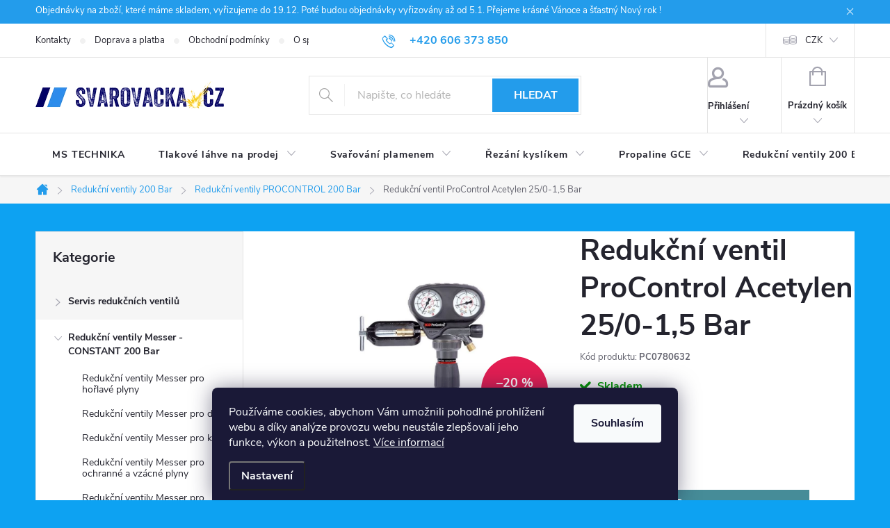

--- FILE ---
content_type: text/html; charset=utf-8
request_url: https://www.svarovacka.cz/redukcni-ventil-procontrol-acetylen-25-0-1-5-bar/
body_size: 36307
content:
<!doctype html><html lang="cs" dir="ltr" class="header-background-light external-fonts-loaded"><head><meta charset="utf-8" /><meta name="viewport" content="width=device-width,initial-scale=1" /><title>Redukční ventil ProControl Acetylen 25/0-1,5 Bar - Svařovačka.cz</title><link rel="preconnect" href="https://cdn.myshoptet.com" /><link rel="dns-prefetch" href="https://cdn.myshoptet.com" /><link rel="preload" href="https://cdn.myshoptet.com/prj/dist/master/cms/libs/jquery/jquery-1.11.3.min.js" as="script" /><link href="https://cdn.myshoptet.com/prj/dist/master/cms/templates/frontend_templates/shared/css/font-face/exo-2.css" rel="stylesheet"><script>
dataLayer = [];
dataLayer.push({'shoptet' : {
    "pageId": 892,
    "pageType": "productDetail",
    "currency": "CZK",
    "currencyInfo": {
        "decimalSeparator": ",",
        "exchangeRate": 1,
        "priceDecimalPlaces": 0,
        "symbol": "K\u010d",
        "symbolLeft": 0,
        "thousandSeparator": " "
    },
    "language": "cs",
    "projectId": 529703,
    "product": {
        "id": 2842,
        "guid": "5d7fa83c-21f6-11ed-a757-0cc47a6c9c84",
        "hasVariants": false,
        "codes": [
            {
                "code": "PC0780632"
            }
        ],
        "code": "PC0780632",
        "name": "Reduk\u010dn\u00ed ventil ProControl Acetylen 25\/0-1,5 Bar",
        "appendix": "",
        "weight": 2,
        "manufacturer": "GCE",
        "manufacturerGuid": "1EF5334B7EF1632C8166DA0BA3DED3EE",
        "currentCategory": "Reduk\u010dn\u00ed ventily 200 Bar Procontrol | Reduk\u010dn\u00ed ventily PROCONTROL 200 Bar",
        "currentCategoryGuid": "5c42c044-21f6-11ed-83f0-0cc47a6c9c84",
        "defaultCategory": "Reduk\u010dn\u00ed ventily 200 Bar Procontrol | Reduk\u010dn\u00ed ventily PROCONTROL 200 Bar",
        "defaultCategoryGuid": "5c42c044-21f6-11ed-83f0-0cc47a6c9c84",
        "currency": "CZK",
        "priceWithVat": 2496
    },
    "stocks": [
        {
            "id": 1,
            "title": "MS Technika PRO s.r.o.",
            "isDeliveryPoint": 1,
            "visibleOnEshop": 1
        },
        {
            "id": "ext",
            "title": "Sklad",
            "isDeliveryPoint": 0,
            "visibleOnEshop": 1
        }
    ],
    "cartInfo": {
        "id": null,
        "freeShipping": false,
        "freeShippingFrom": null,
        "leftToFreeGift": {
            "formattedPrice": "0 K\u010d",
            "priceLeft": 0
        },
        "freeGift": false,
        "leftToFreeShipping": {
            "priceLeft": null,
            "dependOnRegion": null,
            "formattedPrice": null
        },
        "discountCoupon": [],
        "getNoBillingShippingPrice": {
            "withoutVat": 0,
            "vat": 0,
            "withVat": 0
        },
        "cartItems": [],
        "taxMode": "ORDINARY"
    },
    "cart": [],
    "customer": {
        "priceRatio": 1,
        "priceListId": 1,
        "groupId": null,
        "registered": false,
        "mainAccount": false
    }
}});
dataLayer.push({'cookie_consent' : {
    "marketing": "denied",
    "analytics": "denied"
}});
document.addEventListener('DOMContentLoaded', function() {
    shoptet.consent.onAccept(function(agreements) {
        if (agreements.length == 0) {
            return;
        }
        dataLayer.push({
            'cookie_consent' : {
                'marketing' : (agreements.includes(shoptet.config.cookiesConsentOptPersonalisation)
                    ? 'granted' : 'denied'),
                'analytics': (agreements.includes(shoptet.config.cookiesConsentOptAnalytics)
                    ? 'granted' : 'denied')
            },
            'event': 'cookie_consent'
        });
    });
});
</script>
<meta property="og:type" content="website"><meta property="og:site_name" content="svarovacka.cz"><meta property="og:url" content="https://www.svarovacka.cz/redukcni-ventil-procontrol-acetylen-25-0-1-5-bar/"><meta property="og:title" content="Redukční ventil ProControl Acetylen 25/0-1,5 Bar - Svařovačka.cz"><meta name="author" content="Svařovačka.cz"><meta name="web_author" content="Shoptet.cz"><meta name="dcterms.rightsHolder" content="www.svarovacka.cz"><meta name="robots" content="index,follow"><meta property="og:image" content="https://cdn.myshoptet.com/usr/www.svarovacka.cz/user/shop/big/2842-1_gce-procontrol-acetylen.jpg?634fc804"><meta property="og:description" content="Redukční ventil ProControl Acetylen 25/0-1,5 Bar. "><meta name="description" content="Redukční ventil ProControl Acetylen 25/0-1,5 Bar. "><meta property="product:price:amount" content="2496"><meta property="product:price:currency" content="CZK"><style>:root {--color-primary: #239ceb;--color-primary-h: 204;--color-primary-s: 83%;--color-primary-l: 53%;--color-primary-hover: #1997e5;--color-primary-hover-h: 203;--color-primary-hover-s: 80%;--color-primary-hover-l: 50%;--color-secondary: #468c98;--color-secondary-h: 189;--color-secondary-s: 37%;--color-secondary-l: 44%;--color-secondary-hover: #3b7580;--color-secondary-hover-h: 190;--color-secondary-hover-s: 37%;--color-secondary-hover-l: 37%;--color-tertiary: #ffc807;--color-tertiary-h: 47;--color-tertiary-s: 100%;--color-tertiary-l: 51%;--color-tertiary-hover: #ffbb00;--color-tertiary-hover-h: 44;--color-tertiary-hover-s: 100%;--color-tertiary-hover-l: 50%;--color-header-background: #ffffff;--template-font: "Exo 2";--template-headings-font: "Exo 2";--header-background-url: url("[data-uri]");--cookies-notice-background: #1A1937;--cookies-notice-color: #F8FAFB;--cookies-notice-button-hover: #f5f5f5;--cookies-notice-link-hover: #27263f;--templates-update-management-preview-mode-content: "Náhled aktualizací šablony je aktivní pro váš prohlížeč."}</style>
    <script>var shoptet = shoptet || {};</script>
    <script src="https://cdn.myshoptet.com/prj/dist/master/shop/dist/main-3g-header.js.05f199e7fd2450312de2.js"></script>
<!-- User include --><!-- service 776(417) html code header -->
<link type="text/css" rel="stylesheet" media="all"  href="https://cdn.myshoptet.com/usr/paxio.myshoptet.com/user/documents/blank/style.css?v1602546"/>
<link href="https://cdn.myshoptet.com/prj/dist/master/shop/dist/font-shoptet-11.css.62c94c7785ff2cea73b2.css" rel="stylesheet">
<link href="https://cdn.myshoptet.com/usr/paxio.myshoptet.com/user/documents/blank/ikony.css?v9" rel="stylesheet">
<link type="text/css" rel="stylesheet" media="screen"  href="https://cdn.myshoptet.com/usr/paxio.myshoptet.com/user/documents/blank/preklady.css?v27" />
<link rel="stylesheet" href="https://cdn.myshoptet.com/usr/paxio.myshoptet.com/user/documents/blank/Slider/slick.css" />
<link rel="stylesheet" href="https://cdn.myshoptet.com/usr/paxio.myshoptet.com/user/documents/blank/Slider/slick-theme.css?v4" />
<link rel="stylesheet" href="https://cdn.myshoptet.com/usr/paxio.myshoptet.com/user/documents/blank/Slider/slick-classic.css?v3" />

<!-- service 659(306) html code header -->
<link rel="stylesheet" type="text/css" href="https://cdn.myshoptet.com/usr/fvstudio.myshoptet.com/user/documents/showmore/fv-studio-app-showmore.css?v=21.10.1">

<!-- /User include --><link rel="shortcut icon" href="/favicon.ico" type="image/x-icon" /><link rel="canonical" href="https://www.svarovacka.cz/redukcni-ventil-procontrol-acetylen-25-0-1-5-bar/" />    <script>
        var _hwq = _hwq || [];
        _hwq.push(['setKey', 'F24DC5A88C84122C8F077AB69FA02A53']);
        _hwq.push(['setTopPos', '0']);
        _hwq.push(['showWidget', '22']);
        (function() {
            var ho = document.createElement('script');
            ho.src = 'https://cz.im9.cz/direct/i/gjs.php?n=wdgt&sak=F24DC5A88C84122C8F077AB69FA02A53';
            var s = document.getElementsByTagName('script')[0]; s.parentNode.insertBefore(ho, s);
        })();
    </script>
<style>/* custom background */@media (min-width: 992px) {body {background-color: #0da2f2 ;background-position: top center;background-repeat: no-repeat;background-attachment: scroll;}}</style>    <!-- Global site tag (gtag.js) - Google Analytics -->
    <script async src="https://www.googletagmanager.com/gtag/js?id=G-PHCWGF5SNH"></script>
    <script>
        
        window.dataLayer = window.dataLayer || [];
        function gtag(){dataLayer.push(arguments);}
        

                    console.debug('default consent data');

            gtag('consent', 'default', {"ad_storage":"denied","analytics_storage":"denied","ad_user_data":"denied","ad_personalization":"denied","wait_for_update":500});
            dataLayer.push({
                'event': 'default_consent'
            });
        
        gtag('js', new Date());

                gtag('config', 'UA-138502075-1', { 'groups': "UA" });
        
                gtag('config', 'G-PHCWGF5SNH', {"groups":"GA4","send_page_view":false,"content_group":"productDetail","currency":"CZK","page_language":"cs"});
        
                gtag('config', 'AW-875176694', {"allow_enhanced_conversions":true});
        
        
        
        
        
                    gtag('event', 'page_view', {"send_to":"GA4","page_language":"cs","content_group":"productDetail","currency":"CZK"});
        
                gtag('set', 'currency', 'CZK');

        gtag('event', 'view_item', {
            "send_to": "UA",
            "items": [
                {
                    "id": "PC0780632",
                    "name": "Reduk\u010dn\u00ed ventil ProControl Acetylen 25\/0-1,5 Bar",
                    "category": "Reduk\u010dn\u00ed ventily 200 Bar Procontrol \/ Reduk\u010dn\u00ed ventily PROCONTROL 200 Bar",
                                        "brand": "GCE",
                                                            "price": 2062
                }
            ]
        });
        
        
        
        
        
                    gtag('event', 'view_item', {"send_to":"GA4","page_language":"cs","content_group":"productDetail","value":2062,"currency":"CZK","items":[{"item_id":"PC0780632","item_name":"Reduk\u010dn\u00ed ventil ProControl Acetylen 25\/0-1,5 Bar","item_brand":"GCE","item_category":"Reduk\u010dn\u00ed ventily 200 Bar Procontrol","item_category2":"Reduk\u010dn\u00ed ventily PROCONTROL 200 Bar","price":2062,"quantity":1,"index":0}]});
        
        
        
        
        
        
        
        document.addEventListener('DOMContentLoaded', function() {
            if (typeof shoptet.tracking !== 'undefined') {
                for (var id in shoptet.tracking.bannersList) {
                    gtag('event', 'view_promotion', {
                        "send_to": "UA",
                        "promotions": [
                            {
                                "id": shoptet.tracking.bannersList[id].id,
                                "name": shoptet.tracking.bannersList[id].name,
                                "position": shoptet.tracking.bannersList[id].position
                            }
                        ]
                    });
                }
            }

            shoptet.consent.onAccept(function(agreements) {
                if (agreements.length !== 0) {
                    console.debug('gtag consent accept');
                    var gtagConsentPayload =  {
                        'ad_storage': agreements.includes(shoptet.config.cookiesConsentOptPersonalisation)
                            ? 'granted' : 'denied',
                        'analytics_storage': agreements.includes(shoptet.config.cookiesConsentOptAnalytics)
                            ? 'granted' : 'denied',
                                                                                                'ad_user_data': agreements.includes(shoptet.config.cookiesConsentOptPersonalisation)
                            ? 'granted' : 'denied',
                        'ad_personalization': agreements.includes(shoptet.config.cookiesConsentOptPersonalisation)
                            ? 'granted' : 'denied',
                        };
                    console.debug('update consent data', gtagConsentPayload);
                    gtag('consent', 'update', gtagConsentPayload);
                    dataLayer.push(
                        { 'event': 'update_consent' }
                    );
                }
            });
        });
    </script>
<script>
    (function(t, r, a, c, k, i, n, g) { t['ROIDataObject'] = k;
    t[k]=t[k]||function(){ (t[k].q=t[k].q||[]).push(arguments) },t[k].c=i;n=r.createElement(a),
    g=r.getElementsByTagName(a)[0];n.async=1;n.src=c;g.parentNode.insertBefore(n,g)
    })(window, document, 'script', '//www.heureka.cz/ocm/sdk.js?source=shoptet&version=2&page=product_detail', 'heureka', 'cz');

    heureka('set_user_consent', 0);
</script>
</head><body class="desktop id-892 in-redukcni-ventily-procontrol-200-bar template-11 type-product type-detail multiple-columns-body columns-mobile-2 columns-3 blank-mode blank-mode-css ums_forms_redesign--off ums_a11y_category_page--on ums_discussion_rating_forms--off ums_flags_display_unification--on ums_a11y_login--on mobile-header-version-1">
        <div id="fb-root"></div>
        <script>
            window.fbAsyncInit = function() {
                FB.init({
//                    appId            : 'your-app-id',
                    autoLogAppEvents : true,
                    xfbml            : true,
                    version          : 'v19.0'
                });
            };
        </script>
        <script async defer crossorigin="anonymous" src="https://connect.facebook.net/cs_CZ/sdk.js"></script>    <div class="siteCookies siteCookies--bottom siteCookies--dark js-siteCookies" role="dialog" data-testid="cookiesPopup" data-nosnippet>
        <div class="siteCookies__form">
            <div class="siteCookies__content">
                <div class="siteCookies__text">
                    Používáme cookies, abychom Vám umožnili pohodlné prohlížení webu a díky analýze provozu webu neustále zlepšovali jeho funkce, výkon a použitelnost. <a href="/podminky-ochrany-osobnich-udaju/" target="_blank" rel="noopener noreferrer">Více informací</a>
                </div>
                <p class="siteCookies__links">
                    <button class="siteCookies__link js-cookies-settings" aria-label="Nastavení cookies" data-testid="cookiesSettings">Nastavení</button>
                </p>
            </div>
            <div class="siteCookies__buttonWrap">
                                <button class="siteCookies__button js-cookiesConsentSubmit" value="all" aria-label="Přijmout cookies" data-testid="buttonCookiesAccept">Souhlasím</button>
            </div>
        </div>
        <script>
            document.addEventListener("DOMContentLoaded", () => {
                const siteCookies = document.querySelector('.js-siteCookies');
                document.addEventListener("scroll", shoptet.common.throttle(() => {
                    const st = document.documentElement.scrollTop;
                    if (st > 1) {
                        siteCookies.classList.add('siteCookies--scrolled');
                    } else {
                        siteCookies.classList.remove('siteCookies--scrolled');
                    }
                }, 100));
            });
        </script>
    </div>
<a href="#content" class="skip-link sr-only">Přejít na obsah</a><div class="overall-wrapper"><div class="site-msg information"><div class="container"><div class="text">Objednávky na zboží, které máme skladem, vyřizujeme do 19.12. Poté budou objednávky vyřizovány až od 5.1. Přejeme krásné Vánoce a šťastný Nový rok !</div><div class="close js-close-information-msg"></div></div></div><div class="user-action"><div class="container">
    <div class="user-action-in">
                    <div id="login" class="user-action-login popup-widget login-widget" role="dialog" aria-labelledby="loginHeading">
        <div class="popup-widget-inner">
                            <h2 id="loginHeading">Přihlášení k vašemu účtu</h2><div id="customerLogin"><form action="/action/Customer/Login/" method="post" id="formLoginIncluded" class="csrf-enabled formLogin" data-testid="formLogin"><input type="hidden" name="referer" value="" /><div class="form-group"><div class="input-wrapper email js-validated-element-wrapper no-label"><input type="email" name="email" class="form-control" autofocus placeholder="E-mailová adresa (např. jan@novak.cz)" data-testid="inputEmail" autocomplete="email" required /></div></div><div class="form-group"><div class="input-wrapper password js-validated-element-wrapper no-label"><input type="password" name="password" class="form-control" placeholder="Heslo" data-testid="inputPassword" autocomplete="current-password" required /><span class="no-display">Nemůžete vyplnit toto pole</span><input type="text" name="surname" value="" class="no-display" /></div></div><div class="form-group"><div class="login-wrapper"><button type="submit" class="btn btn-secondary btn-text btn-login" data-testid="buttonSubmit">Přihlásit se</button><div class="password-helper"><a href="/registrace/" data-testid="signup" rel="nofollow">Nová registrace</a><a href="/klient/zapomenute-heslo/" rel="nofollow">Zapomenuté heslo</a></div></div></div></form>
</div>                    </div>
    </div>

                            <div id="cart-widget" class="user-action-cart popup-widget cart-widget loader-wrapper" data-testid="popupCartWidget" role="dialog" aria-hidden="true">
    <div class="popup-widget-inner cart-widget-inner place-cart-here">
        <div class="loader-overlay">
            <div class="loader"></div>
        </div>
    </div>

    <div class="cart-widget-button">
        <a href="/kosik/" class="btn btn-conversion" id="continue-order-button" rel="nofollow" data-testid="buttonNextStep">Pokračovat do košíku</a>
    </div>
</div>
            </div>
</div>
</div><div class="top-navigation-bar" data-testid="topNavigationBar">

    <div class="container">

        <div class="top-navigation-contacts">
            <strong>Zákaznická podpora:</strong><a href="tel:+420606373850" class="project-phone" aria-label="Zavolat na +420606373850" data-testid="contactboxPhone"><span>+420 606 373 850</span></a><a href="mailto:obchod@mstechnika.cz" class="project-email" data-testid="contactboxEmail"><span>obchod@mstechnika.cz</span></a>        </div>

                            <div class="top-navigation-menu">
                <div class="top-navigation-menu-trigger"></div>
                <ul class="top-navigation-bar-menu">
                                            <li class="top-navigation-menu-item-29">
                            <a href="/kontakty/">Kontakty</a>
                        </li>
                                            <li class="top-navigation-menu-item-27">
                            <a href="/doprava-a-platba/">Doprava a platba</a>
                        </li>
                                            <li class="top-navigation-menu-item-39">
                            <a href="/obchodni-podminky/">Obchodní podmínky</a>
                        </li>
                                            <li class="top-navigation-menu-item-919">
                            <a href="/o-spolecnosti/">O společnosti</a>
                        </li>
                                            <li class="top-navigation-menu-item-691">
                            <a href="/podminky-ochrany-osobnich-udaju/">Podmínky ochrany osobních údajů </a>
                        </li>
                                            <li class="top-navigation-menu-item-916">
                            <a href="/nakup-na-splatky/">Nákup na splátky</a>
                        </li>
                                    </ul>
                <ul class="top-navigation-bar-menu-helper"></ul>
            </div>
        
        <div class="top-navigation-tools">
            <div class="responsive-tools">
                <a href="#" class="toggle-window" data-target="search" aria-label="Hledat" data-testid="linkSearchIcon"></a>
                                                            <a href="#" class="toggle-window" data-target="login"></a>
                                                    <a href="#" class="toggle-window" data-target="navigation" aria-label="Menu" data-testid="hamburgerMenu"></a>
            </div>
                <div class="dropdown">
        <span>Ceny v:</span>
        <button id="topNavigationDropdown" type="button" data-toggle="dropdown" aria-haspopup="true" aria-expanded="false">
            CZK
            <span class="caret"></span>
        </button>
        <ul class="dropdown-menu" aria-labelledby="topNavigationDropdown"><li><a href="/action/Currency/changeCurrency/?currencyCode=CZK" rel="nofollow">CZK</a></li><li><a href="/action/Currency/changeCurrency/?currencyCode=EUR" rel="nofollow">EUR</a></li></ul>
    </div>
            <button class="top-nav-button top-nav-button-login toggle-window" type="button" data-target="login" aria-haspopup="dialog" aria-controls="login" aria-expanded="false" data-testid="signin"><span>Přihlášení</span></button>        </div>

    </div>

</div>
<header id="header"><div class="container navigation-wrapper">
    <div class="header-top">
        <div class="site-name-wrapper">
            <div class="site-name"><a href="/" data-testid="linkWebsiteLogo"><img src="https://cdn.myshoptet.com/usr/www.svarovacka.cz/user/logos/logo.png" alt="Svařovačka.cz" fetchpriority="low" /></a></div>        </div>
        <div class="search" itemscope itemtype="https://schema.org/WebSite">
            <meta itemprop="headline" content="Redukční ventily PROCONTROL 200 Bar"/><meta itemprop="url" content="https://www.svarovacka.cz"/><meta itemprop="text" content="Redukční ventil ProControl Acetylen 25/0-1,5 Bar. "/>            <form action="/action/ProductSearch/prepareString/" method="post"
    id="formSearchForm" class="search-form compact-form js-search-main"
    itemprop="potentialAction" itemscope itemtype="https://schema.org/SearchAction" data-testid="searchForm">
    <fieldset>
        <meta itemprop="target"
            content="https://www.svarovacka.cz/vyhledavani/?string={string}"/>
        <input type="hidden" name="language" value="cs"/>
        
            
<input
    type="search"
    name="string"
        class="query-input form-control search-input js-search-input"
    placeholder="Napište, co hledáte"
    autocomplete="off"
    required
    itemprop="query-input"
    aria-label="Vyhledávání"
    data-testid="searchInput"
>
            <button type="submit" class="btn btn-default" data-testid="searchBtn">Hledat</button>
        
    </fieldset>
</form>
        </div>
        <div class="navigation-buttons">
                
    <a href="/kosik/" class="btn btn-icon toggle-window cart-count" data-target="cart" data-hover="true" data-redirect="true" data-testid="headerCart" rel="nofollow" aria-haspopup="dialog" aria-expanded="false" aria-controls="cart-widget">
        
                <span class="sr-only">Nákupní košík</span>
        
            <span class="cart-price visible-lg-inline-block" data-testid="headerCartPrice">
                                    Prázdný košík                            </span>
        
    
            </a>
        </div>
    </div>
    <nav id="navigation" aria-label="Hlavní menu" data-collapsible="true"><div class="navigation-in menu"><ul class="menu-level-1" role="menubar" data-testid="headerMenuItems"><li class="menu-item-external-31" role="none"><a href="https://mstechnika.cz/" data-testid="headerMenuItem" role="menuitem" aria-expanded="false"><b>MS TECHNIKA</b></a></li>
<li class="menu-item-1171 ext" role="none"><a href="/tlakove-lahve-na-prodej/" data-testid="headerMenuItem" role="menuitem" aria-haspopup="true" aria-expanded="false"><b>Tlakové láhve na prodej</b><span class="submenu-arrow"></span></a><ul class="menu-level-2" aria-label="Tlakové láhve na prodej" tabindex="-1" role="menu"><li class="menu-item-769" role="none"><a href="/tlakove-lahve-s-plynem-8l-200-bar/" class="menu-image" data-testid="headerMenuItem" tabindex="-1" aria-hidden="true"><img src="data:image/svg+xml,%3Csvg%20width%3D%22140%22%20height%3D%22100%22%20xmlns%3D%22http%3A%2F%2Fwww.w3.org%2F2000%2Fsvg%22%3E%3C%2Fsvg%3E" alt="" aria-hidden="true" width="140" height="100"  data-src="https://cdn.myshoptet.com/usr/www.svarovacka.cz/user/categories/thumb/v__m__na_plynu_pln__n___argon_helium_dus__k_oxyd_kysl__k_pln__n___plynu.jpg" fetchpriority="low" /></a><div><a href="/tlakove-lahve-s-plynem-8l-200-bar/" data-testid="headerMenuItem" role="menuitem"><span>Tlakové láhve s pynem 8 l</span></a>
                        </div></li><li class="menu-item-898" role="none"><a href="/tlakove-lahve-pro-pivni-vycepy-8l/" class="menu-image" data-testid="headerMenuItem" tabindex="-1" aria-hidden="true"><img src="data:image/svg+xml,%3Csvg%20width%3D%22140%22%20height%3D%22100%22%20xmlns%3D%22http%3A%2F%2Fwww.w3.org%2F2000%2Fsvg%22%3E%3C%2Fsvg%3E" alt="" aria-hidden="true" width="140" height="100"  data-src="https://cdn.myshoptet.com/usr/www.svarovacka.cz/user/categories/thumb/co2_biogon_pivn___plyn.jpg" fetchpriority="low" /></a><div><a href="/tlakove-lahve-pro-pivni-vycepy-8l/" data-testid="headerMenuItem" role="menuitem"><span>Tlakové láhve pro pivní výčepy N2+CO2</span></a>
                        </div></li><li class="menu-item-1180" role="none"><a href="/tlakove-lahve-s-plynem-20l-200-bar/" class="menu-image" data-testid="headerMenuItem" tabindex="-1" aria-hidden="true"><img src="data:image/svg+xml,%3Csvg%20width%3D%22140%22%20height%3D%22100%22%20xmlns%3D%22http%3A%2F%2Fwww.w3.org%2F2000%2Fsvg%22%3E%3C%2Fsvg%3E" alt="" aria-hidden="true" width="140" height="100"  data-src="https://cdn.myshoptet.com/usr/www.svarovacka.cz/user/categories/thumb/tlakov___l__hve_argon_mix_corgon_18.png" fetchpriority="low" /></a><div><a href="/tlakove-lahve-s-plynem-20l-200-bar/" data-testid="headerMenuItem" role="menuitem"><span>Tlakové láhve s plynem 20L 200 Bar</span></a>
                        </div></li><li class="menu-item-751" role="none"><a href="/tlakove-lahve-co2-prodej--plneni-co2/" class="menu-image" data-testid="headerMenuItem" tabindex="-1" aria-hidden="true"><img src="data:image/svg+xml,%3Csvg%20width%3D%22140%22%20height%3D%22100%22%20xmlns%3D%22http%3A%2F%2Fwww.w3.org%2F2000%2Fsvg%22%3E%3C%2Fsvg%3E" alt="" aria-hidden="true" width="140" height="100"  data-src="https://cdn.myshoptet.com/usr/www.svarovacka.cz/user/categories/thumb/l__hev_co2_technick___nov___ventil.jpg" fetchpriority="low" /></a><div><a href="/tlakove-lahve-co2-prodej--plneni-co2/" data-testid="headerMenuItem" role="menuitem"><span>Tlakové láhve pro CO2</span></a>
                        </div></li><li class="menu-item-706" role="none"><a href="/ostatni-prislusenstvi-pro-tl/" class="menu-image" data-testid="headerMenuItem" tabindex="-1" aria-hidden="true"><img src="data:image/svg+xml,%3Csvg%20width%3D%22140%22%20height%3D%22100%22%20xmlns%3D%22http%3A%2F%2Fwww.w3.org%2F2000%2Fsvg%22%3E%3C%2Fsvg%3E" alt="" aria-hidden="true" width="140" height="100"  data-src="https://cdn.myshoptet.com/usr/www.svarovacka.cz/user/categories/thumb/598_obr1.jpg" fetchpriority="low" /></a><div><a href="/ostatni-prislusenstvi-pro-tl/" data-testid="headerMenuItem" role="menuitem"><span>Ostatní příslušenství pro tlakové lahve</span></a>
                        </div></li></ul></li>
<li class="menu-item-1048 ext" role="none"><a href="/svarovani-plamenem/" data-testid="headerMenuItem" role="menuitem" aria-haspopup="true" aria-expanded="false"><b>Svařování plamenem</b><span class="submenu-arrow"></span></a><ul class="menu-level-2" aria-label="Svařování plamenem" tabindex="-1" role="menu"><li class="menu-item-823" role="none"><a href="/rukojeti-u7--kombi--rhona-2001--midget-l6--rhona-sp-22--x11/" class="menu-image" data-testid="headerMenuItem" tabindex="-1" aria-hidden="true"><img src="data:image/svg+xml,%3Csvg%20width%3D%22140%22%20height%3D%22100%22%20xmlns%3D%22http%3A%2F%2Fwww.w3.org%2F2000%2Fsvg%22%3E%3C%2Fsvg%3E" alt="" aria-hidden="true" width="140" height="100"  data-src="https://cdn.myshoptet.com/usr/www.svarovacka.cz/user/categories/thumb/rukojeti_gce-1.jpg" fetchpriority="low" /></a><div><a href="/rukojeti-u7--kombi--rhona-2001--midget-l6--rhona-sp-22--x11/" data-testid="headerMenuItem" role="menuitem"><span>Autogenní rukojeti  U7, Kombi ,Rhöna 2001 , Rhona SP22 ,Midget L6..</span></a>
                        </div></li><li class="menu-item-820 has-third-level" role="none"><a href="/horaky-pro-svarovani-plamenem/" class="menu-image" data-testid="headerMenuItem" tabindex="-1" aria-hidden="true"><img src="data:image/svg+xml,%3Csvg%20width%3D%22140%22%20height%3D%22100%22%20xmlns%3D%22http%3A%2F%2Fwww.w3.org%2F2000%2Fsvg%22%3E%3C%2Fsvg%3E" alt="" aria-hidden="true" width="140" height="100"  data-src="https://cdn.myshoptet.com/usr/www.svarovacka.cz/user/categories/thumb/ho____ky_sva__ovac___n__stavce-sva__ov__n___plamenem.jpg" fetchpriority="low" /></a><div><a href="/horaky-pro-svarovani-plamenem/" data-testid="headerMenuItem" role="menuitem"><span>Hořáky pro svařování a ohřev plamenem</span></a>
                                                    <ul class="menu-level-3" role="menu">
                                                                    <li class="menu-item-811" role="none">
                                        <a href="/horaky-pro-rukojet-u7/" data-testid="headerMenuItem" role="menuitem">
                                            Hořáky pro rukojeť  U7</a>,                                    </li>
                                                                    <li class="menu-item-1066" role="none">
                                        <a href="/horaky-pro-rukojet--rhona-2001/" data-testid="headerMenuItem" role="menuitem">
                                            Hořáky pro rukojeť  RHONA 2001</a>,                                    </li>
                                                                    <li class="menu-item-1063" role="none">
                                        <a href="/horaky-pro-rukojet-kombi-cz/" data-testid="headerMenuItem" role="menuitem">
                                            Hořáky pro rukojeť KOMBI CZ</a>,                                    </li>
                                                                    <li class="menu-item-1081" role="none">
                                        <a href="/horaky-pro-rukojet-rhona-sp-22/" data-testid="headerMenuItem" role="menuitem">
                                            Hořáky pro rukojeť RHONA SP 22</a>,                                    </li>
                                                                    <li class="menu-item-1249" role="none">
                                        <a href="/horaky-k-rukojeti-x11-original/" data-testid="headerMenuItem" role="menuitem">
                                            Hořáky k rukojeti X11 Original</a>                                    </li>
                                                            </ul>
                        </div></li><li class="menu-item-814" role="none"><a href="/hubice-svarovaci-pro-horaky-ace-pb/" class="menu-image" data-testid="headerMenuItem" tabindex="-1" aria-hidden="true"><img src="data:image/svg+xml,%3Csvg%20width%3D%22140%22%20height%3D%22100%22%20xmlns%3D%22http%3A%2F%2Fwww.w3.org%2F2000%2Fsvg%22%3E%3C%2Fsvg%3E" alt="" aria-hidden="true" width="140" height="100"  data-src="https://cdn.myshoptet.com/usr/www.svarovacka.cz/user/categories/thumb/gce_hubice_sva__ovac___pro_ho____ky_pb-ace.jpg" fetchpriority="low" /></a><div><a href="/hubice-svarovaci-pro-horaky-ace-pb/" data-testid="headerMenuItem" role="menuitem"><span>Hubice pro svařování plamenem</span></a>
                        </div></li><li class="menu-item-847" role="none"><a href="/soupravy-pro-svarovani-plamenem/" class="menu-image" data-testid="headerMenuItem" tabindex="-1" aria-hidden="true"><img src="data:image/svg+xml,%3Csvg%20width%3D%22140%22%20height%3D%22100%22%20xmlns%3D%22http%3A%2F%2Fwww.w3.org%2F2000%2Fsvg%22%3E%3C%2Fsvg%3E" alt="" aria-hidden="true" width="140" height="100"  data-src="https://cdn.myshoptet.com/usr/www.svarovacka.cz/user/categories/thumb/gce_sva__ovac___soupravy.jpg" fetchpriority="low" /></a><div><a href="/soupravy-pro-svarovani-plamenem/" data-testid="headerMenuItem" role="menuitem"><span>Soupravy pro svařování plamenem</span></a>
                        </div></li></ul></li>
<li class="menu-item-1099 ext" role="none"><a href="/rucni-rezani-kyslikem/" data-testid="headerMenuItem" role="menuitem" aria-haspopup="true" aria-expanded="false"><b>Řezání kyslíkem</b><span class="submenu-arrow"></span></a><ul class="menu-level-2" aria-label="Řezání kyslíkem" tabindex="-1" role="menu"><li class="menu-item-1102" role="none"><a href="/rezaci-nastavce-pro-rukojeti-u7/" class="menu-image" data-testid="headerMenuItem" tabindex="-1" aria-hidden="true"><img src="data:image/svg+xml,%3Csvg%20width%3D%22140%22%20height%3D%22100%22%20xmlns%3D%22http%3A%2F%2Fwww.w3.org%2F2000%2Fsvg%22%3E%3C%2Fsvg%3E" alt="" aria-hidden="true" width="140" height="100"  data-src="https://cdn.myshoptet.com/usr/www.svarovacka.cz/user/categories/thumb/__ezac___n__stavec_rn_7pro_ru__n___p__len__.jpg" fetchpriority="low" /></a><div><a href="/rezaci-nastavce-pro-rukojeti-u7/" data-testid="headerMenuItem" role="menuitem"><span>Řezací nástavce pro rukojeti U7</span></a>
                        </div></li><li class="menu-item-829" role="none"><a href="/rezaci-horaky-gce-r8-a-x511/" class="menu-image" data-testid="headerMenuItem" tabindex="-1" aria-hidden="true"><img src="data:image/svg+xml,%3Csvg%20width%3D%22140%22%20height%3D%22100%22%20xmlns%3D%22http%3A%2F%2Fwww.w3.org%2F2000%2Fsvg%22%3E%3C%2Fsvg%3E" alt="" aria-hidden="true" width="140" height="100"  data-src="https://cdn.myshoptet.com/usr/www.svarovacka.cz/user/categories/thumb/__ezac___ho____ky_gce_r8_a_x511.jpg" fetchpriority="low" /></a><div><a href="/rezaci-horaky-gce-r8-a-x511/" data-testid="headerMenuItem" role="menuitem"><span>Ruční řezací hořáky R8 a X511</span></a>
                        </div></li><li class="menu-item-1252" role="none"><a href="/rezaci-hubice-k-horaku-x511/" class="menu-image" data-testid="headerMenuItem" tabindex="-1" aria-hidden="true"><img src="data:image/svg+xml,%3Csvg%20width%3D%22140%22%20height%3D%22100%22%20xmlns%3D%22http%3A%2F%2Fwww.w3.org%2F2000%2Fsvg%22%3E%3C%2Fsvg%3E" alt="" aria-hidden="true" width="140" height="100"  data-src="https://cdn.myshoptet.com/usr/www.svarovacka.cz/user/categories/thumb/hubice_k_h____ku_x511_pnme.jpg" fetchpriority="low" /></a><div><a href="/rezaci-hubice-k-horaku-x511/" data-testid="headerMenuItem" role="menuitem"><span>Řezací hubice k hořáku X511</span></a>
                        </div></li><li class="menu-item-835" role="none"><a href="/hubice-pro-strojni-a-rucni-pajeni/" class="menu-image" data-testid="headerMenuItem" tabindex="-1" aria-hidden="true"><img src="data:image/svg+xml,%3Csvg%20width%3D%22140%22%20height%3D%22100%22%20xmlns%3D%22http%3A%2F%2Fwww.w3.org%2F2000%2Fsvg%22%3E%3C%2Fsvg%3E" alt="" aria-hidden="true" width="140" height="100"  data-src="https://cdn.myshoptet.com/usr/www.svarovacka.cz/user/categories/thumb/gce_hubice_pro_strojn___a_ru__n___p__jen__.jpg" fetchpriority="low" /></a><div><a href="/hubice-pro-strojni-a-rucni-pajeni/" data-testid="headerMenuItem" role="menuitem"><span>Hubice pro ruční pájení</span></a>
                        </div></li><li class="menu-item-1269" role="none"><a href="/praskove-rezani-oceli-gce/" class="menu-image" data-testid="headerMenuItem" tabindex="-1" aria-hidden="true"><img src="data:image/svg+xml,%3Csvg%20width%3D%22140%22%20height%3D%22100%22%20xmlns%3D%22http%3A%2F%2Fwww.w3.org%2F2000%2Fsvg%22%3E%3C%2Fsvg%3E" alt="" aria-hidden="true" width="140" height="100"  data-src="https://cdn.myshoptet.com/usr/www.svarovacka.cz/user/categories/thumb/pr____kov_____ez__n___oceli.jpg" fetchpriority="low" /></a><div><a href="/praskove-rezani-oceli-gce/" data-testid="headerMenuItem" role="menuitem"><span>Práškové řezání oceli - GCE</span></a>
                        </div></li></ul></li>
<li class="menu-item-964 ext" role="none"><a href="/propaline-propan-butan/" data-testid="headerMenuItem" role="menuitem" aria-haspopup="true" aria-expanded="false"><b>Propaline GCE</b><span class="submenu-arrow"></span></a><ul class="menu-level-2" aria-label="Propaline GCE" tabindex="-1" role="menu"><li class="menu-item-790" role="none"><a href="/redukcni-ventily-propan-butan/" class="menu-image" data-testid="headerMenuItem" tabindex="-1" aria-hidden="true"><img src="data:image/svg+xml,%3Csvg%20width%3D%22140%22%20height%3D%22100%22%20xmlns%3D%22http%3A%2F%2Fwww.w3.org%2F2000%2Fsvg%22%3E%3C%2Fsvg%3E" alt="" aria-hidden="true" width="140" height="100"  data-src="https://cdn.myshoptet.com/usr/www.svarovacka.cz/user/categories/thumb/reduk__n___ventily_propan_butan.jpg" fetchpriority="low" /></a><div><a href="/redukcni-ventily-propan-butan/" data-testid="headerMenuItem" role="menuitem"><span>Redukční ventily na Propan</span></a>
                        </div></li><li class="menu-item-967 has-third-level" role="none"><a href="/propaline-universal-horaky-pro-pajeni/" class="menu-image" data-testid="headerMenuItem" tabindex="-1" aria-hidden="true"><img src="data:image/svg+xml,%3Csvg%20width%3D%22140%22%20height%3D%22100%22%20xmlns%3D%22http%3A%2F%2Fwww.w3.org%2F2000%2Fsvg%22%3E%3C%2Fsvg%3E" alt="" aria-hidden="true" width="140" height="100"  data-src="https://cdn.myshoptet.com/usr/www.svarovacka.cz/user/categories/thumb/propaline_nah____vac___ho____k.jpeg" fetchpriority="low" /></a><div><a href="/propaline-universal-horaky-pro-pajeni/" data-testid="headerMenuItem" role="menuitem"><span>Universal</span></a>
                                                    <ul class="menu-level-3" role="menu">
                                                                    <li class="menu-item-970" role="none">
                                        <a href="/rukojeti-universal/" data-testid="headerMenuItem" role="menuitem">
                                            Rukojeti</a>,                                    </li>
                                                                    <li class="menu-item-862" role="none">
                                        <a href="/horaky-propaline/" data-testid="headerMenuItem" role="menuitem">
                                            Hořáky</a>,                                    </li>
                                                                    <li class="menu-item-973" role="none">
                                        <a href="/soupravy-universal/" data-testid="headerMenuItem" role="menuitem">
                                            Soupravy</a>                                    </li>
                                                            </ul>
                        </div></li><li class="menu-item-976" role="none"><a href="/propaline-lomen/" class="menu-image" data-testid="headerMenuItem" tabindex="-1" aria-hidden="true"><img src="data:image/svg+xml,%3Csvg%20width%3D%22140%22%20height%3D%22100%22%20xmlns%3D%22http%3A%2F%2Fwww.w3.org%2F2000%2Fsvg%22%3E%3C%2Fsvg%3E" alt="" aria-hidden="true" width="140" height="100"  data-src="https://cdn.myshoptet.com/usr/www.svarovacka.cz/user/categories/thumb/souprava_lomen.jpg" fetchpriority="low" /></a><div><a href="/propaline-lomen/" data-testid="headerMenuItem" role="menuitem"><span>Propaline-Lomen</span></a>
                        </div></li><li class="menu-item-979 has-third-level" role="none"><a href="/propaline-euromat/" class="menu-image" data-testid="headerMenuItem" tabindex="-1" aria-hidden="true"><img src="data:image/svg+xml,%3Csvg%20width%3D%22140%22%20height%3D%22100%22%20xmlns%3D%22http%3A%2F%2Fwww.w3.org%2F2000%2Fsvg%22%3E%3C%2Fsvg%3E" alt="" aria-hidden="true" width="140" height="100"  data-src="https://cdn.myshoptet.com/usr/www.svarovacka.cz/user/categories/thumb/gce_rukoje___euromat.jpg" fetchpriority="low" /></a><div><a href="/propaline-euromat/" data-testid="headerMenuItem" role="menuitem"><span>Propaline Euromat</span></a>
                                                    <ul class="menu-level-3" role="menu">
                                                                    <li class="menu-item-982" role="none">
                                        <a href="/rukojeti-euromat/" data-testid="headerMenuItem" role="menuitem">
                                            Rukojeti</a>,                                    </li>
                                                                    <li class="menu-item-985" role="none">
                                        <a href="/horaky-euromat/" data-testid="headerMenuItem" role="menuitem">
                                            Hořáky</a>,                                    </li>
                                                                    <li class="menu-item-988" role="none">
                                        <a href="/regulatory-tlaku-plynu-euromat/" data-testid="headerMenuItem" role="menuitem">
                                            Regulátory tlaku plynu</a>                                    </li>
                                                            </ul>
                        </div></li></ul></li>
<li class="menu-item-940 ext" role="none"><a href="/redukcni-ventily-200-bar-procontrol/" data-testid="headerMenuItem" role="menuitem" aria-haspopup="true" aria-expanded="false"><b>Redukční ventily 200 Bar</b><span class="submenu-arrow"></span></a><ul class="menu-level-2" aria-label="Redukční ventily 200 Bar" tabindex="-1" role="menu"><li class="menu-item-1385 has-third-level" role="none"><a href="/pojistky-proti-zpetnemu-slehnuti-donmet/" class="menu-image" data-testid="headerMenuItem" tabindex="-1" aria-hidden="true"><img src="data:image/svg+xml,%3Csvg%20width%3D%22140%22%20height%3D%22100%22%20xmlns%3D%22http%3A%2F%2Fwww.w3.org%2F2000%2Fsvg%22%3E%3C%2Fsvg%3E" alt="" aria-hidden="true" width="140" height="100"  data-src="https://cdn.myshoptet.com/prj/dist/master/cms/templates/frontend_templates/00/img/folder.svg" fetchpriority="low" /></a><div><a href="/pojistky-proti-zpetnemu-slehnuti-donmet/" data-testid="headerMenuItem" role="menuitem"><span>Pojistky proti zpětnému šlehnutí DONMET</span></a>
                                                    <ul class="menu-level-3" role="menu">
                                                                    <li class="menu-item-1418" role="none">
                                        <a href="/pojistky-na-horak/" data-testid="headerMenuItem" role="menuitem">
                                            Pojistky na hořák</a>,                                    </li>
                                                                    <li class="menu-item-1424" role="none">
                                        <a href="/pojistky-na-redukcni-ventil/" data-testid="headerMenuItem" role="menuitem">
                                            Pojistky na redukční ventil</a>,                                    </li>
                                                                    <li class="menu-item-1427" role="none">
                                        <a href="/pojistky-na-hadici/" data-testid="headerMenuItem" role="menuitem">
                                            Pojistky na hadici</a>,                                    </li>
                                                                    <li class="menu-item-1430" role="none">
                                        <a href="/pojistky-do-rozvodu/" data-testid="headerMenuItem" role="menuitem">
                                            Pojistky do rozvodů</a>                                    </li>
                                                            </ul>
                        </div></li><li class="menu-item-892 active" role="none"><a href="/redukcni-ventily-procontrol-200-bar/" class="menu-image" data-testid="headerMenuItem" tabindex="-1" aria-hidden="true"><img src="data:image/svg+xml,%3Csvg%20width%3D%22140%22%20height%3D%22100%22%20xmlns%3D%22http%3A%2F%2Fwww.w3.org%2F2000%2Fsvg%22%3E%3C%2Fsvg%3E" alt="" aria-hidden="true" width="140" height="100"  data-src="https://cdn.myshoptet.com/usr/www.svarovacka.cz/user/categories/thumb/reduk__n___ventily_gce_procontrol_200_bar.jpg" fetchpriority="low" /></a><div><a href="/redukcni-ventily-procontrol-200-bar/" data-testid="headerMenuItem" role="menuitem"><span>Redukční ventily PROCONTROL 200 Bar</span></a>
                        </div></li><li class="menu-item-802" role="none"><a href="/redukcni-ventily-base-control/" class="menu-image" data-testid="headerMenuItem" tabindex="-1" aria-hidden="true"><img src="data:image/svg+xml,%3Csvg%20width%3D%22140%22%20height%3D%22100%22%20xmlns%3D%22http%3A%2F%2Fwww.w3.org%2F2000%2Fsvg%22%3E%3C%2Fsvg%3E" alt="" aria-hidden="true" width="140" height="100"  data-src="https://cdn.myshoptet.com/usr/www.svarovacka.cz/user/categories/thumb/reduk__n___ventily_base_control_-_ak__n___ceny.jpg" fetchpriority="low" /></a><div><a href="/redukcni-ventily-base-control/" data-testid="headerMenuItem" role="menuitem"><span>Redukční ventily Base Control - AKČNÍ CENY</span></a>
                        </div></li><li class="menu-item-739" role="none"><a href="/redukcni-ventily-unicontrol/" class="menu-image" data-testid="headerMenuItem" tabindex="-1" aria-hidden="true"><img src="data:image/svg+xml,%3Csvg%20width%3D%22140%22%20height%3D%22100%22%20xmlns%3D%22http%3A%2F%2Fwww.w3.org%2F2000%2Fsvg%22%3E%3C%2Fsvg%3E" alt="" aria-hidden="true" width="140" height="100"  data-src="https://cdn.myshoptet.com/usr/www.svarovacka.cz/user/categories/thumb/reduk__n___ventil_unicontrol_na_co2_g3-4.jpeg" fetchpriority="low" /></a><div><a href="/redukcni-ventily-unicontrol/" data-testid="headerMenuItem" role="menuitem"><span>Redukční ventily UNICONTROL</span></a>
                        </div></li><li class="menu-item-787" role="none"><a href="/redukcni-ventily-dincontrol/" class="menu-image" data-testid="headerMenuItem" tabindex="-1" aria-hidden="true"><img src="data:image/svg+xml,%3Csvg%20width%3D%22140%22%20height%3D%22100%22%20xmlns%3D%22http%3A%2F%2Fwww.w3.org%2F2000%2Fsvg%22%3E%3C%2Fsvg%3E" alt="" aria-hidden="true" width="140" height="100"  data-src="https://cdn.myshoptet.com/usr/www.svarovacka.cz/user/categories/thumb/gcerv_argon_pr__tokom__r.jpg" fetchpriority="low" /></a><div><a href="/redukcni-ventily-dincontrol/" data-testid="headerMenuItem" role="menuitem"><span>Redukční ventily DINCONTROL</span></a>
                        </div></li><li class="menu-item-736" role="none"><a href="/redukcni-ventily-pro-formovaci-plyny-n2-h2/" class="menu-image" data-testid="headerMenuItem" tabindex="-1" aria-hidden="true"><img src="data:image/svg+xml,%3Csvg%20width%3D%22140%22%20height%3D%22100%22%20xmlns%3D%22http%3A%2F%2Fwww.w3.org%2F2000%2Fsvg%22%3E%3C%2Fsvg%3E" alt="" aria-hidden="true" width="140" height="100"  data-src="https://cdn.myshoptet.com/usr/www.svarovacka.cz/user/categories/thumb/reduk__n___ventily_formgas_procontrol.jpg" fetchpriority="low" /></a><div><a href="/redukcni-ventily-pro-formovaci-plyny-n2-h2/" data-testid="headerMenuItem" role="menuitem"><span>Redukční ventily FORMOVACÍ PLYNY N2-H2</span></a>
                        </div></li><li class="menu-item-793" role="none"><a href="/redukcni-ventily-jet-control-jc-600/" class="menu-image" data-testid="headerMenuItem" tabindex="-1" aria-hidden="true"><img src="data:image/svg+xml,%3Csvg%20width%3D%22140%22%20height%3D%22100%22%20xmlns%3D%22http%3A%2F%2Fwww.w3.org%2F2000%2Fsvg%22%3E%3C%2Fsvg%3E" alt="" aria-hidden="true" width="140" height="100"  data-src="https://cdn.myshoptet.com/usr/www.svarovacka.cz/user/categories/thumb/rv_jc_-_600_n2.jpg" fetchpriority="low" /></a><div><a href="/redukcni-ventily-jet-control-jc-600/" data-testid="headerMenuItem" role="menuitem"><span>Redukční ventily JET CONTROL JC 600</span></a>
                        </div></li><li class="menu-item-742" role="none"><a href="/redukcni-ventily-fixicontrol/" class="menu-image" data-testid="headerMenuItem" tabindex="-1" aria-hidden="true"><img src="data:image/svg+xml,%3Csvg%20width%3D%22140%22%20height%3D%22100%22%20xmlns%3D%22http%3A%2F%2Fwww.w3.org%2F2000%2Fsvg%22%3E%3C%2Fsvg%3E" alt="" aria-hidden="true" width="140" height="100"  data-src="https://cdn.myshoptet.com/usr/www.svarovacka.cz/user/categories/thumb/reduk__n___ventil_fixicontrol_argon_200_bar.jpg" fetchpriority="low" /></a><div><a href="/redukcni-ventily-fixicontrol/" data-testid="headerMenuItem" role="menuitem"><span>Redukční ventily FIXICONTROL</span></a>
                        </div></li><li class="menu-item-766" role="none"><a href="/redukcni-ventily-gastro-provozovny-minidave/" class="menu-image" data-testid="headerMenuItem" tabindex="-1" aria-hidden="true"><img src="data:image/svg+xml,%3Csvg%20width%3D%22140%22%20height%3D%22100%22%20xmlns%3D%22http%3A%2F%2Fwww.w3.org%2F2000%2Fsvg%22%3E%3C%2Fsvg%3E" alt="" aria-hidden="true" width="140" height="100"  data-src="https://cdn.myshoptet.com/usr/www.svarovacka.cz/user/categories/thumb/reduk__n___ventily_gastro_provozovny_-_minidave.jpg" fetchpriority="low" /></a><div><a href="/redukcni-ventily-gastro-provozovny-minidave/" data-testid="headerMenuItem" role="menuitem"><span>Redukční ventily GASTRO provozovny - MINIDAVE</span></a>
                        </div></li><li class="menu-item-796" role="none"><a href="/prutokomery-plynu-gce/" class="menu-image" data-testid="headerMenuItem" tabindex="-1" aria-hidden="true"><img src="data:image/svg+xml,%3Csvg%20width%3D%22140%22%20height%3D%22100%22%20xmlns%3D%22http%3A%2F%2Fwww.w3.org%2F2000%2Fsvg%22%3E%3C%2Fsvg%3E" alt="" aria-hidden="true" width="140" height="100"  data-src="https://cdn.myshoptet.com/usr/www.svarovacka.cz/user/categories/thumb/gce_pr__tokom__ry.jpg" fetchpriority="low" /></a><div><a href="/prutokomery-plynu-gce/" data-testid="headerMenuItem" role="menuitem"><span>GCE Průtokoměry</span></a>
                        </div></li><li class="menu-item-808" role="none"><a href="/manometry-pro-redukcni-ventily-gce/" class="menu-image" data-testid="headerMenuItem" tabindex="-1" aria-hidden="true"><img src="data:image/svg+xml,%3Csvg%20width%3D%22140%22%20height%3D%22100%22%20xmlns%3D%22http%3A%2F%2Fwww.w3.org%2F2000%2Fsvg%22%3E%3C%2Fsvg%3E" alt="" aria-hidden="true" width="140" height="100"  data-src="https://cdn.myshoptet.com/usr/www.svarovacka.cz/user/categories/thumb/manometry_pro_reduk__n___ventily_gce.jpg" fetchpriority="low" /></a><div><a href="/manometry-pro-redukcni-ventily-gce/" data-testid="headerMenuItem" role="menuitem"><span>Manometry pro redukční ventily GCE</span></a>
                        </div></li><li class="menu-item-778" role="none"><a href="/sporice-plynu-ecosaver-gce-prislusenstvi/" class="menu-image" data-testid="headerMenuItem" tabindex="-1" aria-hidden="true"><img src="data:image/svg+xml,%3Csvg%20width%3D%22140%22%20height%3D%22100%22%20xmlns%3D%22http%3A%2F%2Fwww.w3.org%2F2000%2Fsvg%22%3E%3C%2Fsvg%3E" alt="" aria-hidden="true" width="140" height="100"  data-src="https://cdn.myshoptet.com/usr/www.svarovacka.cz/user/categories/thumb/gce_eco_saver_30l_za_min_w_21-8_argon.jpg" fetchpriority="low" /></a><div><a href="/sporice-plynu-ecosaver-gce-prislusenstvi/" data-testid="headerMenuItem" role="menuitem"><span>Spořiče plynu Ecosaver GCE  - příslušenství</span></a>
                        </div></li></ul></li>
<li class="menu-item-754" role="none"><a href="/helium/" data-testid="headerMenuItem" role="menuitem" aria-expanded="false"><b>HELIUM</b></a></li>
<li class="appended-category menu-item-1523" role="none"><a href="/servis-redukcnich-ventilu/"><b>Servis redukčních ventilů</b></a></li><li class="appended-category menu-item-1463 ext" role="none"><a href="/redukcni-ventily-messer-constant-200-bar/"><b>Redukční ventily Messer - CONSTANT 200 Bar</b><span class="submenu-arrow" role="menuitem"></span></a><ul class="menu-level-2 menu-level-2-appended" role="menu"><li class="menu-item-1469" role="none"><a href="/redukcni-ventily-messer-pro-horlave-plyny/" data-testid="headerMenuItem" role="menuitem"><span>Redukční ventily Messer pro hořlavé plyny</span></a></li><li class="menu-item-1478" role="none"><a href="/redukcni-ventily-pro-dusik/" data-testid="headerMenuItem" role="menuitem"><span>Redukční ventily Messer pro dusík</span></a></li><li class="menu-item-1466" role="none"><a href="/redukcni-ventily-messer-pro-kyslik/" data-testid="headerMenuItem" role="menuitem"><span>Redukční ventily Messer pro kyslík</span></a></li><li class="menu-item-1472" role="none"><a href="/redukcni-ventily-messer-pro-ochranne-a-vzacne-plyny/" data-testid="headerMenuItem" role="menuitem"><span>Redukční ventily Messer pro ochranné a vzácné plyny</span></a></li><li class="menu-item-1475" role="none"><a href="/redukcni-ventily-messer-pro-argon-co2/" data-testid="headerMenuItem" role="menuitem"><span>Redukční ventily Messer pro argon/CO2</span></a></li></ul></li><li class="appended-category menu-item-1520" role="none"><a href="/odberna-mista-et65-bv-spectron/"><b>Odběrná místa ET65-BV Spectron</b></a></li><li class="appended-category menu-item-1439 ext" role="none"><a href="/redukcni-ventily-messer-constant-300-bar-svazky/"><b>Redukční ventily Messer - Constant 300 Bar - svazky</b><span class="submenu-arrow" role="menuitem"></span></a><ul class="menu-level-2 menu-level-2-appended" role="menu"><li class="menu-item-1481" role="none"><a href="/redukcni-ventily-300-bar-pro-kyslik/" data-testid="headerMenuItem" role="menuitem"><span>Redukční ventily 300 Bar pro kyslík</span></a></li><li class="menu-item-1445" role="none"><a href="/redukcni-ventily-300-bar-pro-dusik-a-inertni-plyny/" data-testid="headerMenuItem" role="menuitem"><span>Redukční ventily 300 Bar pro Dusík a Inertní plyny</span></a></li><li class="menu-item-1496" role="none"><a href="/redukcni-ventily-300-bar-pro-argon-co2/" data-testid="headerMenuItem" role="menuitem"><span>Redukční ventily 300 Bar pro Argon/CO2</span></a></li><li class="menu-item-1490" role="none"><a href="/redukcni-ventily-300-bar-pro-stlaceny-vzduch/" data-testid="headerMenuItem" role="menuitem"><span>Redukční ventily 300 Bar pro Stlačený vzduch</span></a></li><li class="menu-item-1487" role="none"><a href="/formovaci-plyn/" data-testid="headerMenuItem" role="menuitem"><span>redukční ventily 300 Bar pro Formovací plyny</span></a></li><li class="menu-item-1493" role="none"><a href="/redukcni-ventily-300-bar-pro-vodik/" data-testid="headerMenuItem" role="menuitem"><span>Redukční ventily 300 Bar pro Vodík</span></a></li><li class="menu-item-1442" role="none"><a href="/redukcni-ventily-300-bar-pro-horlave-plyny/" data-testid="headerMenuItem" role="menuitem"><span>Redukční ventily 300 Bar pro Hořlavé plyny</span></a></li></ul></li><li class="appended-category menu-item-1448" role="none"><a href="/redukcni-stanice-messer-spectron-bt2000/"><b>Redukční stanice Messer SPECTRON BT2000</b></a></li><li class="appended-category menu-item-1505 ext" role="none"><a href="/vysokotlake-redukcni-stanice-spectron/"><b>Vysokotlaké redukční stanice SPECTRON</b><span class="submenu-arrow" role="menuitem"></span></a><ul class="menu-level-2 menu-level-2-appended" role="menu"><li class="menu-item-1508" role="none"><a href="/vysokotlake-redukcni-stanice-bt2000/" data-testid="headerMenuItem" role="menuitem"><span>Vysokotlaké redukční stanice BT2000</span></a></li><li class="menu-item-1511" role="none"><a href="/vysokotlake-redukcni-stanice-bu13/" data-testid="headerMenuItem" role="menuitem"><span>Vysokotlaké redukční stanice BU13</span></a></li><li class="menu-item-1517" role="none"><a href="/vysokotlake-redukcni-stanice-bu15-2/" data-testid="headerMenuItem" role="menuitem"><span>Vysokotlaké redukční stanice BU15</span></a></li></ul></li><li class="appended-category menu-item-1310 ext" role="none"><a href="/redukcni-ventily-donmet/"><b>Redukční ventily DONMET</b><span class="submenu-arrow" role="menuitem"></span></a><ul class="menu-level-2 menu-level-2-appended" role="menu"><li class="menu-item-1346" role="none"><a href="/redukcni-ventily-kyslik/" data-testid="headerMenuItem" role="menuitem"><span>Redukční ventily KYSLÍK</span></a></li><li class="menu-item-1343" role="none"><a href="/redukcni-ventily-propan/" data-testid="headerMenuItem" role="menuitem"><span>Redukční ventily PROPAN</span></a></li><li class="menu-item-1349" role="none"><a href="/redukcni-ventily-acetylen/" data-testid="headerMenuItem" role="menuitem"><span>Redukční ventily ACETYLEN</span></a></li><li class="menu-item-1352" role="none"><a href="/redukcni-ventily-argon-co2/" data-testid="headerMenuItem" role="menuitem"><span>Redukční ventily ARGON/CO2</span></a></li><li class="menu-item-1355" role="none"><a href="/redukcni-ventily-dusik/" data-testid="headerMenuItem" role="menuitem"><span>Redukční ventily DUSÍK</span></a></li><li class="menu-item-1358" role="none"><a href="/redukcni-ventily-formgas/" data-testid="headerMenuItem" role="menuitem"><span>Redukční ventily FORMGAS</span></a></li><li class="menu-item-1454" role="none"><a href="/redukcni-ventily-vodik/" data-testid="headerMenuItem" role="menuitem"><span>Redukční ventily VODÍK</span></a></li></ul></li><li class="appended-category menu-item-943 ext" role="none"><a href="/redukcni-ventily-300-bar/"><b>Redukční ventily 300 Bar</b><span class="submenu-arrow" role="menuitem"></span></a><ul class="menu-level-2 menu-level-2-appended" role="menu"><li class="menu-item-1222" role="none"><a href="/redukcni-ventily-procontrol-300-bar/" data-testid="headerMenuItem" role="menuitem"><span>Redukční ventily PROCONTROL 300 Bar</span></a></li><li class="menu-item-1272" role="none"><a href="/redukcni-ventily-jetcontrol-jc600/" data-testid="headerMenuItem" role="menuitem"><span>Redukční ventily JETCONTROL JC600</span></a></li></ul></li><li class="appended-category menu-item-901 ext" role="none"><a href="/gce-druva-laboratorni-dvoustupnove-ventily/"><b>Redukční ventily DRUVA</b><span class="submenu-arrow" role="menuitem"></span></a><ul class="menu-level-2 menu-level-2-appended" role="menu"><li class="menu-item-904" role="none"><a href="/druva-redukcni-ventily-fmd-500/" data-testid="headerMenuItem" role="menuitem"><span>DRUVA - redukční ventily FMD 500</span></a></li><li class="menu-item-910" role="none"><a href="/druva-redukcni-ventily-fmd-500-1-stupnovy/" data-testid="headerMenuItem" role="menuitem"><span>Druva redukční ventily FMD 500 jednostupňový</span></a></li><li class="menu-item-946" role="none"><a href="/druva-redukcni-ventil-fmd-510-540-dvoustupnovy/" data-testid="headerMenuItem" role="menuitem"><span>Druva redukční ventily FMD 510/540 dvoustupňový</span></a></li><li class="menu-item-949" role="none"><a href="/druva-redukcni-ventil-fmd-510-540-jednostupnovy/" data-testid="headerMenuItem" role="menuitem"><span>Druva redukční ventily FMD 510/540 jednostupňový</span></a></li><li class="menu-item-952" role="none"><a href="/druva-redukcni-ventily-fmd-530-jednostupnovy/" data-testid="headerMenuItem" role="menuitem"><span>Druva redukční ventily FMD 530 jednostupňový</span></a></li></ul></li><li class="appended-category menu-item-955 ext" role="none"><a href="/redukcni-ventily-gce-mr-400-pro-rozvody-ze-svazku/"><b>Redukční ventily GCE MR 400 pro rozvody ze svazku</b><span class="submenu-arrow" role="menuitem"></span></a><ul class="menu-level-2 menu-level-2-appended" role="menu"><li class="menu-item-838" role="none"><a href="/redukcni-ventily-mr-400/" data-testid="headerMenuItem" role="menuitem"><span>Redukční ventily MR 400</span></a></li><li class="menu-item-760" role="none"><a href="/redukcni-ventily-mr-60-pro-rozvody-doprodej/" data-testid="headerMenuItem" role="menuitem"><span>Redukční ventily MR 60 pro rozvody ze SVAZKU</span></a></li></ul></li><li class="appended-category menu-item-841" role="none"><a href="/redukcni-ventily-vpk--vpku--nza-250-630-m3-hod/"><b>Redukční průtokové ventily VPK, VPKU, NZA</b></a></li><li class="appended-category menu-item-1228" role="none"><a href="/redukcni-ventily-dvoustupnove-s2/"><b>Redukční ventily dvoustupňové S2</b></a></li><li class="appended-category menu-item-880" role="none"><a href="/redukcni-ventily-s100-s151-s200/"><b>Redukční ventily S100 - S151 - S200</b></a></li><li class="appended-category menu-item-958 ext" role="none"><a href="/rozvodove-redukcni-ventily/"><b>Rozvodové redukční ventily</b><span class="submenu-arrow" role="menuitem"></span></a><ul class="menu-level-2 menu-level-2-appended" role="menu"><li class="menu-item-844" role="none"><a href="/rozvodove-redukcni-ventily-dinset/" data-testid="headerMenuItem" role="menuitem"><span>Redukční ventily DINSET</span></a></li><li class="menu-item-961" role="none"><a href="/rozvodove-redukcni-ventily-linemaster--jc-700/" data-testid="headerMenuItem" role="menuitem"><span>Rozvodové redukční ventily LINEMASTER, JC+700</span></a></li><li class="menu-item-1278" role="none"><a href="/rozvodove-redukcni-ventily-dinflow/" data-testid="headerMenuItem" role="menuitem"><span>Rozvodové redukční ventily DINFLOW</span></a></li><li class="menu-item-922" role="none"><a href="/rozvodove-redukcni-ventily-uniset/" data-testid="headerMenuItem" role="menuitem"><span>Rozvodové redukční ventily UNISET</span></a></li><li class="menu-item-1281" role="none"><a href="/redukcni-ventily-dinline/" data-testid="headerMenuItem" role="menuitem"><span>Redukční ventily DINLINE</span></a></li></ul></li><li class="appended-category menu-item-886" role="none"><a href="/redukcni-ventil-mediselect-dychani-kyslikem/"><b>Redukční ventil MEDISELECT</b></a></li><li class="appended-category menu-item-883" role="none"><a href="/vysokotlake-stanice-gce/"><b>Vysokotlaké redukční stanice pro technické plyny</b></a></li><li class="appended-category menu-item-1183 ext" role="none"><a href="/hadice-pro-technicke-plyny/"><b>Hadice pro technické plyny 0 - 20 Bar</b><span class="submenu-arrow" role="menuitem"></span></a><ul class="menu-level-2 menu-level-2-appended" role="menu"><li class="menu-item-877" role="none"><a href="/hadice-pro-acetylen-a-kyslik/" data-testid="headerMenuItem" role="menuitem"><span>Hadice pro Acetylen a Kyslík</span></a></li><li class="menu-item-874" role="none"><a href="/hadice-na-propan-a-propan-butan/" data-testid="headerMenuItem" role="menuitem"><span>Hadice na Propan a PB</span></a></li></ul></li><li class="appended-category menu-item-763" role="none"><a href="/tlakove-nerezove-hadice-200-bar/"><b>Tlakové nerezové hadice 200/300 Bar</b></a></li><li class="appended-category menu-item-1275" role="none"><a href="/tlakove-nerezove-hadice-300-bar-nevoc/"><b>Tlakové nerezové hadice 300 Bar Nevoc</b></a></li><li class="appended-category menu-item-1216 ext" role="none"><a href="/strojni-rezani-kyslikem-bir-fit/"><b>Strojní řezání kyslíkem</b><span class="submenu-arrow" role="menuitem"></span></a><ul class="menu-level-2 menu-level-2-appended" role="menu"><li class="menu-item-859" role="none"><a href="/strojni-rezaci-horaky-fit/" data-testid="headerMenuItem" role="menuitem"><span>Strojní řezací hořáky</span></a></li><li class="menu-item-850" role="none"><a href="/rezaci-hubice-pro-strojni-horaky-fit/" data-testid="headerMenuItem" role="menuitem"><span>Hubice pro FIT+</span></a></li><li class="menu-item-1147" role="none"><a href="/rezaci-hubice-pro-rezaci-horak-x-541/" data-testid="headerMenuItem" role="menuitem"><span>Hubice pro řezací hořák X 541</span></a></li></ul></li><li class="appended-category menu-item-1361 ext" role="none"><a href="/rezani-kyslikem--donmet/"><b>Řezání kyslíkem, DONMET</b><span class="submenu-arrow" role="menuitem"></span></a><ul class="menu-level-2 menu-level-2-appended" role="menu"><li class="menu-item-1364" role="none"><a href="/rezaci-horaky--donmet/" data-testid="headerMenuItem" role="menuitem"><span>Řezací hořáky, DONMET</span></a></li></ul></li><li class="appended-category menu-item-1433" role="none"><a href="/rezaci-souprava-s-lahvemi-castellini/"><b>Řezací souprava s láhvemi castellini</b></a></li><li class="appended-category menu-item-1436" role="none"><a href="/rezaci-souprava-nafta-oxy/"><b>Řezací souprava Nafta - OXY</b></a></li><li class="appended-category menu-item-1105 ext" role="none"><a href="/rezaci-hubice-pro-rucni-rezani/"><b>Řezací hubice pro ruční řezání</b><span class="submenu-arrow" role="menuitem"></span></a><ul class="menu-level-2 menu-level-2-appended" role="menu"><li class="menu-item-853" role="none"><a href="/hubice-drazkovaci/" data-testid="headerMenuItem" role="menuitem"><span>Hubice drážkovací Coolex</span></a></li><li class="menu-item-856" role="none"><a href="/hubice-nahrivaci-a-rezne-r-70/" data-testid="headerMenuItem" role="menuitem"><span>GCE Hubice nahřívací a řezné R70</span></a></li><li class="menu-item-1108" role="none"><a href="/hubice-nahrivaci-a-rezne-pro-459/" data-testid="headerMenuItem" role="menuitem"><span>Hubice nahřívací a řezné pro 459</span></a></li><li class="menu-item-817" role="none"><a href="/hubice-nahrivaci-nef-s-a-nef-b/" data-testid="headerMenuItem" role="menuitem"><span>Hubice pro ruční řezání NEF</span></a></li><li class="menu-item-1111" role="none"><a href="/rezaci-hubice-nx/" data-testid="headerMenuItem" role="menuitem"><span>Řezací hubice NX</span></a></li><li class="menu-item-1114" role="none"><a href="/strojni-rezaci-hubice-ac/" data-testid="headerMenuItem" role="menuitem"><span>Strojní řezací hubice AC</span></a></li><li class="menu-item-1117" role="none"><a href="/hubice-rts1-rts2/" data-testid="headerMenuItem" role="menuitem"><span>Hubice RTS1 + RTS2</span></a></li><li class="menu-item-1120" role="none"><a href="/hubice-rt3-rt4/" data-testid="headerMenuItem" role="menuitem"><span>Hubice RT3 + RT4</span></a></li><li class="menu-item-1219" role="none"><a href="/nahrivaci-hubice-pro-rucni-rezani/" data-testid="headerMenuItem" role="menuitem"><span>Nahřívací hubice pro ruční řezání</span></a></li><li class="menu-item-1123" role="none"><a href="/rezaci-hubice-midget/" data-testid="headerMenuItem" role="menuitem"><span>Řezací hubice Midget</span></a></li></ul></li><li class="appended-category menu-item-1021 ext" role="none"><a href="/vysokotlake-armatury-a--tvarovky/"><b>Vysokotlaké armatury a  tvarovky</b><span class="submenu-arrow" role="menuitem"></span></a><ul class="menu-level-2 menu-level-2-appended" role="menu"><li class="menu-item-1027" role="none"><a href="/hadicove-nastavce-pro-technicke-plyny/" data-testid="headerMenuItem" role="menuitem"><span>Hadicové nástavce pro technické plyny</span></a></li><li class="menu-item-1030" role="none"><a href="/prechodky-rozdvojky-plynu-spojky-gce/" data-testid="headerMenuItem" role="menuitem"><span>Přechodky - Rozdvojky plynu - Spojky-GCE</span></a></li><li class="menu-item-1290" role="none"><a href="/vysokotlake-armatury-pro-technicke-plyny/" data-testid="headerMenuItem" role="menuitem"><span>Vysokotlaké armatury pro technické plyny</span></a></li><li class="menu-item-1451" role="none"><a href="/pojistne-ventily-herose/" data-testid="headerMenuItem" role="menuitem"><span>Pojistné ventily HEROSE</span></a></li></ul></li><li class="appended-category menu-item-991 ext" role="none"><a href="/pojistky-proti-zpetnemu-slehnuti/"><b>Pojistky proti zpětnému šlehnutí</b><span class="submenu-arrow" role="menuitem"></span></a><ul class="menu-level-2 menu-level-2-appended" role="menu"><li class="menu-item-865" role="none"><a href="/suche-predlohy-sg-5-proti-zpetnemu-slehnuti/" data-testid="headerMenuItem" role="menuitem"><span>Pojistky SG-5</span></a></li><li class="menu-item-994" role="none"><a href="/sucha-predloha-sg-3/" data-testid="headerMenuItem" role="menuitem"><span>Pojistky SG-3</span></a></li><li class="menu-item-997" role="none"><a href="/pojistky-sg-2/" data-testid="headerMenuItem" role="menuitem"><span>Pojistky SG-2</span></a></li><li class="menu-item-1000" role="none"><a href="/zpetne-ventily/" data-testid="headerMenuItem" role="menuitem"><span>Zpětné ventily</span></a></li><li class="menu-item-1231" role="none"><a href="/pojistky-pro-rozvody-plynu/" data-testid="headerMenuItem" role="menuitem"><span>Pojistky pro rozvody plynu</span></a></li></ul></li><li class="appended-category menu-item-1033 ext" role="none"><a href="/lahvove-a-rozvodove-uzaviraci-ventily/"><b>Lahvové a rozvodové uzavírací ventily</b><span class="submenu-arrow" role="menuitem"></span></a><ul class="menu-level-2 menu-level-2-appended" role="menu"><li class="menu-item-784" role="none"><a href="/uzaviraci-lahvove-ventily-200-bar/" data-testid="headerMenuItem" role="menuitem"><span>Lahvové uzavírací ventily 200 Bar</span></a></li><li class="menu-item-1036" role="none"><a href="/lahvove-uzaviraci-ventily-300-bar/" data-testid="headerMenuItem" role="menuitem"><span>Lahvové uzavírací ventily 300 Bar</span></a></li><li class="menu-item-1039" role="none"><a href="/lahvove-uzaviraci-ventily-co2/" data-testid="headerMenuItem" role="menuitem"><span>Lahvové uzavírací ventily CO2</span></a></li><li class="menu-item-1042" role="none"><a href="/rozvodove-ventily-200-bar/" data-testid="headerMenuItem" role="menuitem"><span>Rozvodové ventily 200 Bar</span></a></li><li class="menu-item-1045" role="none"><a href="/rozvodove-ventily-250-bar/" data-testid="headerMenuItem" role="menuitem"><span>Rozvodové ventily 250 Bar</span></a></li></ul></li><li class="appended-category menu-item-748 ext" role="none"><a href="/technicke-plyny-v-lahvich-na-vymenu/"><b>Technické plyny v lahvích - opakovaná výměna</b><span class="submenu-arrow" role="menuitem"></span></a><ul class="menu-level-2 menu-level-2-appended" role="menu"><li class="menu-item-1186" role="none"><a href="/technicke-plyny-opakovana-vymena-lahvi/" data-testid="headerMenuItem" role="menuitem"><span>Technické plyny  - opakovaná výměna lahví</span></a></li></ul></li><li class="appended-category menu-item-799" role="none"><a href="/elektricke-ohrivace-pro-technicke-plyny/"><b>Elektrické ohřívače pro technické plyny</b></a></li><li class="appended-category menu-item-907" role="none"><a href="/palici-pojezdove-stroje-profit-slm--gce/"><b>Pálící pojezdové stroje PROFIT</b></a></li><li class="appended-category menu-item-1258 ext" role="none"><a href="/svarovaci-draty/"><b>Svářecí dráty</b><span class="submenu-arrow" role="menuitem"></span></a><ul class="menu-level-2 menu-level-2-appended" role="menu"><li class="menu-item-1287" role="none"><a href="/svareci-drat-mag/" data-testid="headerMenuItem" role="menuitem"><span>Svářecí drát MAG</span></a></li></ul></li><li class="appended-category menu-item-1261 ext" role="none"><a href="/kemppi-svarovaci-stroje/"><b>KEMPPI svařovací stroje</b><span class="submenu-arrow" role="menuitem"></span></a><ul class="menu-level-2 menu-level-2-appended" role="menu"><li class="menu-item-1264" role="none"><a href="/kemppi-kempact-ra/" data-testid="headerMenuItem" role="menuitem"><span>KEMPPI Kempact RA</span></a></li></ul></li><li class="appended-category menu-item-712 ext" role="none"><a href="/kuhtreiber-svarovaci-technika/"><b>KÜHTREIBER - svařovací technika</b><span class="submenu-arrow" role="menuitem"></span></a><ul class="menu-level-2 menu-level-2-appended" role="menu"><li class="menu-item-1207" role="none"><a href="/kuhtreiber-dilenske-stroje/" data-testid="headerMenuItem" role="menuitem"><span>Kuhtreiber dílenské stroje</span></a></li><li class="menu-item-724" role="none"><a href="/invertory-mma-tig-hf-mig/" data-testid="headerMenuItem" role="menuitem"><span>Invertory MMA/TIG/HF/MIG</span></a></li><li class="menu-item-715" role="none"><a href="/kuhtreiber-poloautomaty-mig-mag/" data-testid="headerMenuItem" role="menuitem"><span>Poloautomaty</span></a></li><li class="menu-item-1198" role="none"><a href="/kuhtreibery/" data-testid="headerMenuItem" role="menuitem"><span>Kuhtreiber - sety</span></a></li><li class="menu-item-1201" role="none"><a href="/prislusenstvi-2/" data-testid="headerMenuItem" role="menuitem"><span>Příslušenství</span></a></li></ul></li><li class="appended-category menu-item-718 ext" role="none"><a href="/omicron-svarovaci-technika/"><b>OMICRON - svařovací stroje</b><span class="submenu-arrow" role="menuitem"></span></a><ul class="menu-level-2 menu-level-2-appended" role="menu"><li class="menu-item-721" role="none"><a href="/poloautomaty-mig-mag-tig-mma/" data-testid="headerMenuItem" role="menuitem"><span>Svařovací poloautomaty MIG MAG</span></a></li><li class="menu-item-928" role="none"><a href="/invertory-mma-tig/" data-testid="headerMenuItem" role="menuitem"><span>Invertory MMA/TIG</span></a></li></ul></li><li class="appended-category menu-item-733 ext" role="none"><a href="/gce-autogen-prislusenstvi/"><b>SVAŘOVACÍ TECHNIKA- Nezařazené produkty</b><span class="submenu-arrow" role="menuitem"></span></a><ul class="menu-level-2 menu-level-2-appended" role="menu"><li class="menu-item-805" role="none"><a href="/gce-sporice-plynu/" data-testid="headerMenuItem" role="menuitem"><span>GCE Spořiče plynu</span></a></li><li class="menu-item-925" role="none"><a href="/helium-ventily-a-prislusenstvi/" data-testid="headerMenuItem" role="menuitem"><span>Helium ventily a příslušenství</span></a></li><li class="menu-item-871" role="none"><a href="/gce-ostatni-prislusenstvi-a-doplnky/" data-testid="headerMenuItem" role="menuitem"><span>GCE Ostatní příslušenství a doplňky</span></a></li></ul></li><li class="appended-category menu-item-781" role="none"><a href="/vector-digital-invertory-tig-ac-dc--plasmy/"><b>Invertory ACDC</b></a></li><li class="appended-category menu-item-889" role="none"><a href="/vector-digital-svarovaci-invertory-mig-mag/"><b>VECTOR DIGITAL svařovací Invertory</b></a></li><li class="appended-category menu-item-757" role="none"><a href="/svarovaci-horaky-mig-mag/"><b>Svařovací hořáky MIG/MAG</b></a></li><li class="appended-category menu-item-1237" role="none"><a href="/krbova-kamna/"><b>Krbová kamna</b></a></li><li class="appended-category menu-item-1421" role="none"><a href="/test-2/"><b>Test</b></a></li><li class="ext" id="nav-manufacturers" role="none"><a href="https://www.svarovacka.cz/znacka/" data-testid="brandsText" role="menuitem"><b>Značky</b><span class="submenu-arrow"></span></a><ul class="menu-level-2" role="menu"><li role="none"><a href="/znacka/dt-europe/" data-testid="brandName" role="menuitem"><span>DT Europe</span></a></li><li role="none"><a href="/znacka/dt-europe-2/" data-testid="brandName" role="menuitem"><span>DT Europe</span></a></li></ul>
</li></ul>
    <ul class="navigationActions" role="menu">
                    <li class="ext" role="none">
                <a href="#">
                                            <span>
                            <span>Měna</span>
                            <span>(CZK)</span>
                        </span>
                                        <span class="submenu-arrow"></span>
                </a>
                <ul class="navigationActions__submenu menu-level-2" role="menu">
                    <li role="none">
                                                    <ul role="menu">
                                                                    <li class="navigationActions__submenu__item navigationActions__submenu__item--active" role="none">
                                        <a href="/action/Currency/changeCurrency/?currencyCode=CZK" rel="nofollow" role="menuitem">CZK</a>
                                    </li>
                                                                    <li class="navigationActions__submenu__item" role="none">
                                        <a href="/action/Currency/changeCurrency/?currencyCode=EUR" rel="nofollow" role="menuitem">EUR</a>
                                    </li>
                                                            </ul>
                                                                    </li>
                </ul>
            </li>
                            <li role="none">
                                    <a href="/login/?backTo=%2Fredukcni-ventil-procontrol-acetylen-25-0-1-5-bar%2F" rel="nofollow" data-testid="signin" role="menuitem"><span>Přihlášení</span></a>
                            </li>
                        </ul>
</div><span class="navigation-close"></span></nav><div class="menu-helper" data-testid="hamburgerMenu"><span>Více</span></div>
</div></header><!-- / header -->


                    <div class="container breadcrumbs-wrapper">
            <div class="breadcrumbs navigation-home-icon-wrapper" itemscope itemtype="https://schema.org/BreadcrumbList">
                                                                            <span id="navigation-first" data-basetitle="Svařovačka.cz" itemprop="itemListElement" itemscope itemtype="https://schema.org/ListItem">
                <a href="/" itemprop="item" class="navigation-home-icon"><span class="sr-only" itemprop="name">Domů</span></a>
                <span class="navigation-bullet">/</span>
                <meta itemprop="position" content="1" />
            </span>
                                <span id="navigation-1" itemprop="itemListElement" itemscope itemtype="https://schema.org/ListItem">
                <a href="/redukcni-ventily-200-bar-procontrol/" itemprop="item" data-testid="breadcrumbsSecondLevel"><span itemprop="name">Redukční ventily 200 Bar</span></a>
                <span class="navigation-bullet">/</span>
                <meta itemprop="position" content="2" />
            </span>
                                <span id="navigation-2" itemprop="itemListElement" itemscope itemtype="https://schema.org/ListItem">
                <a href="/redukcni-ventily-procontrol-200-bar/" itemprop="item" data-testid="breadcrumbsSecondLevel"><span itemprop="name">Redukční ventily PROCONTROL 200 Bar</span></a>
                <span class="navigation-bullet">/</span>
                <meta itemprop="position" content="3" />
            </span>
                                            <span id="navigation-3" itemprop="itemListElement" itemscope itemtype="https://schema.org/ListItem" data-testid="breadcrumbsLastLevel">
                <meta itemprop="item" content="https://www.svarovacka.cz/redukcni-ventil-procontrol-acetylen-25-0-1-5-bar/" />
                <meta itemprop="position" content="4" />
                <span itemprop="name" data-title="Redukční ventil ProControl Acetylen 25/0-1,5 Bar">Redukční ventil ProControl Acetylen 25/0-1,5 Bar <span class="appendix"></span></span>
            </span>
            </div>
        </div>
    
<div id="content-wrapper" class="container content-wrapper">
    
    <div class="content-wrapper-in">
                                                <aside class="sidebar sidebar-left"  data-testid="sidebarMenu">
                                                                                                <div class="sidebar-inner">
                                                                                                        <div class="box box-bg-variant box-categories">    <div class="skip-link__wrapper">
        <span id="categories-start" class="skip-link__target js-skip-link__target sr-only" tabindex="-1">&nbsp;</span>
        <a href="#categories-end" class="skip-link skip-link--start sr-only js-skip-link--start">Přeskočit kategorie</a>
    </div>

<h4>Kategorie</h4>


<div id="categories"><div class="categories cat-01 external" id="cat-1523"><div class="topic"><a href="/servis-redukcnich-ventilu/">Servis redukčních ventilů<span class="cat-trigger">&nbsp;</span></a></div></div><div class="categories cat-02 expandable expanded" id="cat-1463"><div class="topic"><a href="/redukcni-ventily-messer-constant-200-bar/">Redukční ventily Messer - CONSTANT 200 Bar<span class="cat-trigger">&nbsp;</span></a></div>

                    <ul class=" expanded">
                                        <li >
                <a href="/redukcni-ventily-messer-pro-horlave-plyny/">
                    Redukční ventily Messer pro hořlavé plyny
                                    </a>
                                                                </li>
                                <li >
                <a href="/redukcni-ventily-pro-dusik/">
                    Redukční ventily Messer pro dusík
                                    </a>
                                                                </li>
                                <li >
                <a href="/redukcni-ventily-messer-pro-kyslik/">
                    Redukční ventily Messer pro kyslík
                                    </a>
                                                                </li>
                                <li >
                <a href="/redukcni-ventily-messer-pro-ochranne-a-vzacne-plyny/">
                    Redukční ventily Messer pro ochranné a vzácné plyny
                                    </a>
                                                                </li>
                                <li >
                <a href="/redukcni-ventily-messer-pro-argon-co2/">
                    Redukční ventily Messer pro argon/CO2
                                    </a>
                                                                </li>
                </ul>
    </div><div class="categories cat-01 expanded" id="cat-1520"><div class="topic"><a href="/odberna-mista-et65-bv-spectron/">Odběrná místa ET65-BV Spectron<span class="cat-trigger">&nbsp;</span></a></div></div><div class="categories cat-02 expandable expanded" id="cat-1439"><div class="topic"><a href="/redukcni-ventily-messer-constant-300-bar-svazky/">Redukční ventily Messer - Constant 300 Bar - svazky<span class="cat-trigger">&nbsp;</span></a></div>

                    <ul class=" expanded">
                                        <li >
                <a href="/redukcni-ventily-300-bar-pro-kyslik/">
                    Redukční ventily 300 Bar pro kyslík
                                    </a>
                                                                </li>
                                <li >
                <a href="/redukcni-ventily-300-bar-pro-dusik-a-inertni-plyny/">
                    Redukční ventily 300 Bar pro Dusík a Inertní plyny
                                    </a>
                                                                </li>
                                <li >
                <a href="/redukcni-ventily-300-bar-pro-argon-co2/">
                    Redukční ventily 300 Bar pro Argon/CO2
                                    </a>
                                                                </li>
                                <li >
                <a href="/redukcni-ventily-300-bar-pro-stlaceny-vzduch/">
                    Redukční ventily 300 Bar pro Stlačený vzduch
                                    </a>
                                                                </li>
                                <li >
                <a href="/formovaci-plyn/">
                    redukční ventily 300 Bar pro Formovací plyny
                                    </a>
                                                                </li>
                                <li >
                <a href="/redukcni-ventily-300-bar-pro-vodik/">
                    Redukční ventily 300 Bar pro Vodík
                                    </a>
                                                                </li>
                                <li >
                <a href="/redukcni-ventily-300-bar-pro-horlave-plyny/">
                    Redukční ventily 300 Bar pro Hořlavé plyny
                                    </a>
                                                                </li>
                </ul>
    </div><div class="categories cat-01 expanded" id="cat-1448"><div class="topic"><a href="/redukcni-stanice-messer-spectron-bt2000/">Redukční stanice Messer SPECTRON BT2000<span class="cat-trigger">&nbsp;</span></a></div></div><div class="categories cat-02 expandable expanded" id="cat-1505"><div class="topic"><a href="/vysokotlake-redukcni-stanice-spectron/">Vysokotlaké redukční stanice SPECTRON<span class="cat-trigger">&nbsp;</span></a></div>

                    <ul class=" expanded">
                                        <li >
                <a href="/vysokotlake-redukcni-stanice-bt2000/">
                    Vysokotlaké redukční stanice BT2000
                                    </a>
                                                                </li>
                                <li >
                <a href="/vysokotlake-redukcni-stanice-bu13/">
                    Vysokotlaké redukční stanice BU13
                                    </a>
                                                                </li>
                                <li >
                <a href="/vysokotlake-redukcni-stanice-bu15-2/">
                    Vysokotlaké redukční stanice BU15
                                    </a>
                                                                </li>
                </ul>
    </div><div class="categories cat-01 expandable expanded" id="cat-1310"><div class="topic"><a href="/redukcni-ventily-donmet/">Redukční ventily DONMET<span class="cat-trigger">&nbsp;</span></a></div>

                    <ul class=" expanded">
                                        <li >
                <a href="/redukcni-ventily-kyslik/">
                    Redukční ventily KYSLÍK
                                    </a>
                                                                </li>
                                <li >
                <a href="/redukcni-ventily-propan/">
                    Redukční ventily PROPAN
                                    </a>
                                                                </li>
                                <li >
                <a href="/redukcni-ventily-acetylen/">
                    Redukční ventily ACETYLEN
                                    </a>
                                                                </li>
                                <li >
                <a href="/redukcni-ventily-argon-co2/">
                    Redukční ventily ARGON/CO2
                                    </a>
                                                                </li>
                                <li >
                <a href="/redukcni-ventily-dusik/">
                    Redukční ventily DUSÍK
                                    </a>
                                                                </li>
                                <li >
                <a href="/redukcni-ventily-formgas/">
                    Redukční ventily FORMGAS
                                    </a>
                                                                </li>
                                <li >
                <a href="/redukcni-ventily-vodik/">
                    Redukční ventily VODÍK
                                    </a>
                                                                </li>
                </ul>
    </div><div class="categories cat-02 expandable active expanded" id="cat-940"><div class="topic child-active"><a href="/redukcni-ventily-200-bar-procontrol/">Redukční ventily 200 Bar<span class="cat-trigger">&nbsp;</span></a></div>

                    <ul class=" active expanded">
                                        <li class="
                                 expandable                                 external">
                <a href="/pojistky-proti-zpetnemu-slehnuti-donmet/">
                    Pojistky proti zpětnému šlehnutí DONMET
                    <span class="cat-trigger">&nbsp;</span>                </a>
                                                            

    
                                                </li>
                                <li class="
                active                                                 ">
                <a href="/redukcni-ventily-procontrol-200-bar/">
                    Redukční ventily PROCONTROL 200 Bar
                                    </a>
                                                                </li>
                                <li >
                <a href="/redukcni-ventily-base-control/">
                    Redukční ventily Base Control - AKČNÍ CENY
                                    </a>
                                                                </li>
                                <li >
                <a href="/redukcni-ventily-unicontrol/">
                    Redukční ventily UNICONTROL
                                    </a>
                                                                </li>
                                <li >
                <a href="/redukcni-ventily-dincontrol/">
                    Redukční ventily DINCONTROL
                                    </a>
                                                                </li>
                                <li >
                <a href="/redukcni-ventily-pro-formovaci-plyny-n2-h2/">
                    Redukční ventily FORMOVACÍ PLYNY N2-H2
                                    </a>
                                                                </li>
                                <li >
                <a href="/redukcni-ventily-jet-control-jc-600/">
                    Redukční ventily JET CONTROL JC 600
                                    </a>
                                                                </li>
                                <li >
                <a href="/redukcni-ventily-fixicontrol/">
                    Redukční ventily FIXICONTROL
                                    </a>
                                                                </li>
                                <li >
                <a href="/redukcni-ventily-gastro-provozovny-minidave/">
                    Redukční ventily GASTRO provozovny - MINIDAVE
                                    </a>
                                                                </li>
                                <li >
                <a href="/prutokomery-plynu-gce/">
                    GCE Průtokoměry
                                    </a>
                                                                </li>
                                <li >
                <a href="/manometry-pro-redukcni-ventily-gce/">
                    Manometry pro redukční ventily GCE
                                    </a>
                                                                </li>
                                <li >
                <a href="/sporice-plynu-ecosaver-gce-prislusenstvi/">
                    Spořiče plynu Ecosaver GCE  - příslušenství
                                    </a>
                                                                </li>
                </ul>
    </div><div class="categories cat-01 expandable external" id="cat-943"><div class="topic"><a href="/redukcni-ventily-300-bar/">Redukční ventily 300 Bar<span class="cat-trigger">&nbsp;</span></a></div>

    </div><div class="categories cat-02 expandable external" id="cat-901"><div class="topic"><a href="/gce-druva-laboratorni-dvoustupnove-ventily/">Redukční ventily DRUVA<span class="cat-trigger">&nbsp;</span></a></div>

    </div><div class="categories cat-01 expandable external" id="cat-955"><div class="topic"><a href="/redukcni-ventily-gce-mr-400-pro-rozvody-ze-svazku/">Redukční ventily GCE MR 400 pro rozvody ze svazku<span class="cat-trigger">&nbsp;</span></a></div>

    </div><div class="categories cat-02 external" id="cat-841"><div class="topic"><a href="/redukcni-ventily-vpk--vpku--nza-250-630-m3-hod/">Redukční průtokové ventily VPK, VPKU, NZA<span class="cat-trigger">&nbsp;</span></a></div></div><div class="categories cat-01 expanded" id="cat-1228"><div class="topic"><a href="/redukcni-ventily-dvoustupnove-s2/">Redukční ventily dvoustupňové S2<span class="cat-trigger">&nbsp;</span></a></div></div><div class="categories cat-02 external" id="cat-880"><div class="topic"><a href="/redukcni-ventily-s100-s151-s200/">Redukční ventily S100 - S151 - S200<span class="cat-trigger">&nbsp;</span></a></div></div><div class="categories cat-01 expandable external" id="cat-958"><div class="topic"><a href="/rozvodove-redukcni-ventily/">Rozvodové redukční ventily<span class="cat-trigger">&nbsp;</span></a></div>

    </div><div class="categories cat-02 external" id="cat-886"><div class="topic"><a href="/redukcni-ventil-mediselect-dychani-kyslikem/">Redukční ventil MEDISELECT<span class="cat-trigger">&nbsp;</span></a></div></div><div class="categories cat-01 external" id="cat-883"><div class="topic"><a href="/vysokotlake-stanice-gce/">Vysokotlaké redukční stanice pro technické plyny<span class="cat-trigger">&nbsp;</span></a></div></div><div class="categories cat-02 expandable external" id="cat-1183"><div class="topic"><a href="/hadice-pro-technicke-plyny/">Hadice pro technické plyny 0 - 20 Bar<span class="cat-trigger">&nbsp;</span></a></div>

    </div><div class="categories cat-01 external" id="cat-763"><div class="topic"><a href="/tlakove-nerezove-hadice-200-bar/">Tlakové nerezové hadice 200/300 Bar<span class="cat-trigger">&nbsp;</span></a></div></div><div class="categories cat-02 external" id="cat-1275"><div class="topic"><a href="/tlakove-nerezove-hadice-300-bar-nevoc/">Tlakové nerezové hadice 300 Bar Nevoc<span class="cat-trigger">&nbsp;</span></a></div></div><div class="categories cat-01 expandable external" id="cat-964"><div class="topic"><a href="/propaline-propan-butan/">Propaline GCE<span class="cat-trigger">&nbsp;</span></a></div>

    </div><div class="categories cat-02 expandable external" id="cat-1048"><div class="topic"><a href="/svarovani-plamenem/">Svařování plamenem<span class="cat-trigger">&nbsp;</span></a></div>

    </div><div class="categories cat-01 expandable external" id="cat-1216"><div class="topic"><a href="/strojni-rezani-kyslikem-bir-fit/">Strojní řezání kyslíkem<span class="cat-trigger">&nbsp;</span></a></div>

    </div><div class="categories cat-02 expandable external" id="cat-1099"><div class="topic"><a href="/rucni-rezani-kyslikem/">Řezání kyslíkem<span class="cat-trigger">&nbsp;</span></a></div>

    </div><div class="categories cat-01 expandable external" id="cat-1361"><div class="topic"><a href="/rezani-kyslikem--donmet/">Řezání kyslíkem, DONMET<span class="cat-trigger">&nbsp;</span></a></div>

    </div><div class="categories cat-02 external" id="cat-1433"><div class="topic"><a href="/rezaci-souprava-s-lahvemi-castellini/">Řezací souprava s láhvemi castellini<span class="cat-trigger">&nbsp;</span></a></div></div><div class="categories cat-01 external" id="cat-1436"><div class="topic"><a href="/rezaci-souprava-nafta-oxy/">Řezací souprava Nafta - OXY<span class="cat-trigger">&nbsp;</span></a></div></div><div class="categories cat-02 expandable external" id="cat-1105"><div class="topic"><a href="/rezaci-hubice-pro-rucni-rezani/">Řezací hubice pro ruční řezání<span class="cat-trigger">&nbsp;</span></a></div>

    </div><div class="categories cat-01 expandable external" id="cat-1021"><div class="topic"><a href="/vysokotlake-armatury-a--tvarovky/">Vysokotlaké armatury a  tvarovky<span class="cat-trigger">&nbsp;</span></a></div>

    </div><div class="categories cat-02 expandable external" id="cat-991"><div class="topic"><a href="/pojistky-proti-zpetnemu-slehnuti/">Pojistky proti zpětnému šlehnutí<span class="cat-trigger">&nbsp;</span></a></div>

    </div><div class="categories cat-01 expandable external" id="cat-1033"><div class="topic"><a href="/lahvove-a-rozvodove-uzaviraci-ventily/">Lahvové a rozvodové uzavírací ventily<span class="cat-trigger">&nbsp;</span></a></div>

    </div><div class="categories cat-02 expandable external" id="cat-1171"><div class="topic"><a href="/tlakove-lahve-na-prodej/">Tlakové láhve na prodej<span class="cat-trigger">&nbsp;</span></a></div>

    </div><div class="categories cat-01 expandable external" id="cat-748"><div class="topic"><a href="/technicke-plyny-v-lahvich-na-vymenu/">Technické plyny v lahvích - opakovaná výměna<span class="cat-trigger">&nbsp;</span></a></div>

    </div><div class="categories cat-02 external" id="cat-754"><div class="topic"><a href="/helium/">HELIUM<span class="cat-trigger">&nbsp;</span></a></div></div><div class="categories cat-01 external" id="cat-799"><div class="topic"><a href="/elektricke-ohrivace-pro-technicke-plyny/">Elektrické ohřívače pro technické plyny<span class="cat-trigger">&nbsp;</span></a></div></div><div class="categories cat-02 external" id="cat-907"><div class="topic"><a href="/palici-pojezdove-stroje-profit-slm--gce/">Pálící pojezdové stroje PROFIT<span class="cat-trigger">&nbsp;</span></a></div></div><div class="categories cat-01 expandable expanded" id="cat-1258"><div class="topic"><a href="/svarovaci-draty/">Svářecí dráty<span class="cat-trigger">&nbsp;</span></a></div>

                    <ul class=" expanded">
                                        <li >
                <a href="/svareci-drat-mag/">
                    Svářecí drát MAG
                                    </a>
                                                                </li>
                </ul>
    </div><div class="categories cat-02 expandable expanded" id="cat-1261"><div class="topic"><a href="/kemppi-svarovaci-stroje/">KEMPPI svařovací stroje<span class="cat-trigger">&nbsp;</span></a></div>

                    <ul class=" expanded">
                                        <li >
                <a href="/kemppi-kempact-ra/">
                    KEMPPI Kempact RA
                                    </a>
                                                                </li>
                </ul>
    </div><div class="categories cat-01 expandable external" id="cat-712"><div class="topic"><a href="/kuhtreiber-svarovaci-technika/">KÜHTREIBER - svařovací technika<span class="cat-trigger">&nbsp;</span></a></div>

    </div><div class="categories cat-02 expandable external" id="cat-718"><div class="topic"><a href="/omicron-svarovaci-technika/">OMICRON - svařovací stroje<span class="cat-trigger">&nbsp;</span></a></div>

    </div><div class="categories cat-01 expandable external" id="cat-733"><div class="topic"><a href="/gce-autogen-prislusenstvi/">SVAŘOVACÍ TECHNIKA- Nezařazené produkty<span class="cat-trigger">&nbsp;</span></a></div>

    </div><div class="categories cat-02 external" id="cat-781"><div class="topic"><a href="/vector-digital-invertory-tig-ac-dc--plasmy/">Invertory ACDC<span class="cat-trigger">&nbsp;</span></a></div></div><div class="categories cat-01 external" id="cat-889"><div class="topic"><a href="/vector-digital-svarovaci-invertory-mig-mag/">VECTOR DIGITAL svařovací Invertory<span class="cat-trigger">&nbsp;</span></a></div></div><div class="categories cat-02 external" id="cat-757"><div class="topic"><a href="/svarovaci-horaky-mig-mag/">Svařovací hořáky MIG/MAG<span class="cat-trigger">&nbsp;</span></a></div></div><div class="categories cat-01 expanded" id="cat-1237"><div class="topic"><a href="/krbova-kamna/">Krbová kamna<span class="cat-trigger">&nbsp;</span></a></div></div><div class="categories cat-02 expanded" id="cat-1421"><div class="topic"><a href="/test-2/">Test<span class="cat-trigger">&nbsp;</span></a></div></div>                <div class="categories cat-02 expandable" id="cat-manufacturers" data-testid="brandsList">
            
            <div class="topic"><a href="https://www.svarovacka.cz/znacka/" data-testid="brandsText">Značky</a></div>
            <ul class="menu-level-2" role="menu"><li role="none"><a href="/znacka/dt-europe/" data-testid="brandName" role="menuitem"><span>DT Europe</span></a></li><li role="none"><a href="/znacka/dt-europe-2/" data-testid="brandName" role="menuitem"><span>DT Europe</span></a></li></ul>
        </div>
    </div>

    <div class="skip-link__wrapper">
        <a href="#categories-start" class="skip-link skip-link--end sr-only js-skip-link--end" tabindex="-1" hidden>Přeskočit kategorie</a>
        <span id="categories-end" class="skip-link__target js-skip-link__target sr-only" tabindex="-1">&nbsp;</span>
    </div>
</div>
                                                                                                                                                                            <div class="box box-bg-default box-sm box-articles">            <h4><span>Informace pro vás</span></h4>
    <ul>
                    <li><a href="/kontakty/">Kontakty</a></li>
                    <li><a href="/doprava-a-platba/">Doprava a platba</a></li>
                    <li><a href="/obchodni-podminky/">Obchodní podmínky</a></li>
                    <li><a href="/o-spolecnosti/">O společnosti</a></li>
                    <li><a href="/podminky-ochrany-osobnich-udaju/">Podmínky ochrany osobních údajů </a></li>
                    <li><a href="/nakup-na-splatky/">Nákup na splátky</a></li>
            </ul>
</div>
                                                                                                            <div class="box box-bg-variant box-sm box-topProducts">        <div class="top-products-wrapper js-top10" >
        <h4><span>Top 10 produktů</span></h4>
        <ol class="top-products">
                            <li class="display-image">
                                            <a href="/hadice-na-propan-butan--8-mm/" class="top-products-image">
                            <img src="data:image/svg+xml,%3Csvg%20width%3D%22100%22%20height%3D%22100%22%20xmlns%3D%22http%3A%2F%2Fwww.w3.org%2F2000%2Fsvg%22%3E%3C%2Fsvg%3E" alt="obr1" width="100" height="100"  data-src="https://cdn.myshoptet.com/usr/www.svarovacka.cz/user/shop/related/2899_obr1.jpg?631ee93c" fetchpriority="low" />
                        </a>
                                        <a href="/hadice-na-propan-butan--8-mm/" class="top-products-content">
                        <span class="top-products-name">  Hadice na Propan Butan Ø 8 mm</span>
                        
                                                        <strong>
                                38 Kč
                                

                            </strong>
                                                    
                    </a>
                </li>
                            <li class="display-image">
                                            <a href="/tlakova-lahev-argon-mix-8l-200bar--vcetne-plynu/" class="top-products-image">
                            <img src="data:image/svg+xml,%3Csvg%20width%3D%22100%22%20height%3D%22100%22%20xmlns%3D%22http%3A%2F%2Fwww.w3.org%2F2000%2Fsvg%22%3E%3C%2Fsvg%3E" alt="Výměna plynu plnění Argon Helium Dusík Oxyd Kyslík plnění plynu" width="100" height="100"  data-src="https://cdn.myshoptet.com/usr/www.svarovacka.cz/user/shop/related/466_vymena-plynu-plneni-argon-helium-dusik-oxyd-kyslik-plneni-plynu.jpg?63878e71" fetchpriority="low" />
                        </a>
                                        <a href="/tlakova-lahev-argon-mix-8l-200bar--vcetne-plynu/" class="top-products-content">
                        <span class="top-products-name">  Tlaková láhev Argon Mix 8L/200Bar, včetně plynu</span>
                        
                                                        <strong>
                                2 499 Kč
                                

                            </strong>
                                                    
                    </a>
                </li>
                            <li class="display-image">
                                            <a href="/universal-horak-ohrivaci-h40/" class="top-products-image">
                            <img src="data:image/svg+xml,%3Csvg%20width%3D%22100%22%20height%3D%22100%22%20xmlns%3D%22http%3A%2F%2Fwww.w3.org%2F2000%2Fsvg%22%3E%3C%2Fsvg%3E" alt="obr1" width="100" height="100"  data-src="https://cdn.myshoptet.com/usr/www.svarovacka.cz/user/shop/related/2074_obr1.jpg?631ee93c" fetchpriority="low" />
                        </a>
                                        <a href="/universal-horak-ohrivaci-h40/" class="top-products-content">
                        <span class="top-products-name">  Universal hořák ohřívací H40</span>
                        
                                                        <strong>
                                514 Kč
                                

                            </strong>
                                                    
                    </a>
                </li>
                            <li class="display-image">
                                            <a href="/redukce-g-3-4--na-w21-8x1-14/" class="top-products-image">
                            <img src="data:image/svg+xml,%3Csvg%20width%3D%22100%22%20height%3D%22100%22%20xmlns%3D%22http%3A%2F%2Fwww.w3.org%2F2000%2Fsvg%22%3E%3C%2Fsvg%3E" alt="514 1 obrazek 16760" width="100" height="100"  data-src="https://cdn.myshoptet.com/usr/www.svarovacka.cz/user/shop/related/3808_514-1-obrazek-16760.jpg?66192294" fetchpriority="low" />
                        </a>
                                        <a href="/redukce-g-3-4--na-w21-8x1-14/" class="top-products-content">
                        <span class="top-products-name">  Redukce G 3/4&quot; na W21,8x1/14</span>
                        
                                                        <strong>
                                173 Kč
                                

                            </strong>
                                                    
                    </a>
                </li>
                            <li class="display-image">
                                            <a href="/konektor-ke-kontaktnimu-manometru-spectron-5m/" class="top-products-image">
                            <img src="data:image/svg+xml,%3Csvg%20width%3D%22100%22%20height%3D%22100%22%20xmlns%3D%22http%3A%2F%2Fwww.w3.org%2F2000%2Fsvg%22%3E%3C%2Fsvg%3E" alt="kabely Spectron" width="100" height="100"  data-src="https://cdn.myshoptet.com/usr/www.svarovacka.cz/user/shop/related/4481_kabely-spectron.jpg?68fb3974" fetchpriority="low" />
                        </a>
                                        <a href="/konektor-ke-kontaktnimu-manometru-spectron-5m/" class="top-products-content">
                        <span class="top-products-name">  Konektor ke kontaktnímu manometru Spectron 5m</span>
                        
                                                        <strong>
                                972 Kč
                                

                            </strong>
                                                    
                    </a>
                </li>
                            <li class="display-image">
                                            <a href="/odberne-misto-spectron-et65-bv-1-argon-co2-plovakovy-prutokomer/" class="top-products-image">
                            <img src="data:image/svg+xml,%3Csvg%20width%3D%22100%22%20height%3D%22100%22%20xmlns%3D%22http%3A%2F%2Fwww.w3.org%2F2000%2Fsvg%22%3E%3C%2Fsvg%3E" alt="ET65 BV 1 ARGON CO2 plovák" width="100" height="100"  data-src="https://cdn.myshoptet.com/usr/www.svarovacka.cz/user/shop/related/4463_et65-bv-1-argon-co2-plovak.jpg?68f8dc28" fetchpriority="low" />
                        </a>
                                        <a href="/odberne-misto-spectron-et65-bv-1-argon-co2-plovakovy-prutokomer/" class="top-products-content">
                        <span class="top-products-name">  Odběrné místo Spectron ET65-BV-1 Argon/Co2 plovákový průtokoměr</span>
                        
                                                        <strong>
                                5 215 Kč
                                

                            </strong>
                                                    
                    </a>
                </li>
                            <li class="display-image">
                                            <a href="/vyhodny-set-tlakova-lahev-biogon-8l-redukcni-ventil/" class="top-products-image">
                            <img src="data:image/svg+xml,%3Csvg%20width%3D%22100%22%20height%3D%22100%22%20xmlns%3D%22http%3A%2F%2Fwww.w3.org%2F2000%2Fsvg%22%3E%3C%2Fsvg%3E" alt="pivní set zelená vysoká" width="100" height="100"  data-src="https://cdn.myshoptet.com/usr/www.svarovacka.cz/user/shop/related/3816-8_pivni-set-zelena-vysoka.jpg?69270b55" fetchpriority="low" />
                        </a>
                                        <a href="/vyhodny-set-tlakova-lahev-biogon-8l-redukcni-ventil/" class="top-products-content">
                        <span class="top-products-name">  Výhodný set - tlaková lahev biogon 8l + redukční ventil GCE</span>
                        
                                                        <strong>
                                3 507 Kč
                                

                            </strong>
                                                    
                    </a>
                </li>
                            <li class="display-image">
                                            <a href="/freshmix--biogon-80-20--8-l-200-bar--cena-za-plyn/" class="top-products-image">
                            <img src="data:image/svg+xml,%3Csvg%20width%3D%22100%22%20height%3D%22100%22%20xmlns%3D%22http%3A%2F%2Fwww.w3.org%2F2000%2Fsvg%22%3E%3C%2Fsvg%3E" alt="Tlaková láhev Biogon na výměnu" width="100" height="100"  data-src="https://cdn.myshoptet.com/usr/www.svarovacka.cz/user/shop/related/3253_tlakova-lahev-biogon-na-vymenu.jpg?649d9199" fetchpriority="low" />
                        </a>
                                        <a href="/freshmix--biogon-80-20--8-l-200-bar--cena-za-plyn/" class="top-products-content">
                        <span class="top-products-name">  Freshmix (Biogon 80/20) 8 l 200 Bar (cena za plyn)</span>
                        
                                                        <strong>
                                523 Kč
                                

                            </strong>
                                                    
                    </a>
                </li>
                            <li class="display-image">
                                            <a href="/lahvovy-uzaviraci-ventil-vzduch-200-bar-g5-8--vnitrni-zavit/" class="top-products-image">
                            <img src="data:image/svg+xml,%3Csvg%20width%3D%22100%22%20height%3D%22100%22%20xmlns%3D%22http%3A%2F%2Fwww.w3.org%2F2000%2Fsvg%22%3E%3C%2Fsvg%3E" alt="obr1" width="100" height="100"  data-src="https://cdn.myshoptet.com/usr/www.svarovacka.cz/user/shop/related/2704_obr1.jpg?631ee93c" fetchpriority="low" />
                        </a>
                                        <a href="/lahvovy-uzaviraci-ventil-vzduch-200-bar-g5-8--vnitrni-zavit/" class="top-products-content">
                        <span class="top-products-name">  Lahvový uzavírací ventil Vzduch 200 Bar G5/8&quot; vnitřní závit</span>
                        
                                                        <strong>
                                860 Kč
                                

                            </strong>
                                                    
                    </a>
                </li>
                            <li class="display-image">
                                            <a href="/lahev-co2-potravinarske-20l-15kg--cena-za-lahev-s-plynem/" class="top-products-image">
                            <img src="data:image/svg+xml,%3Csvg%20width%3D%22100%22%20height%3D%22100%22%20xmlns%3D%22http%3A%2F%2Fwww.w3.org%2F2000%2Fsvg%22%3E%3C%2Fsvg%3E" alt="196 lahev co2 10kg" width="100" height="100"  data-src="https://cdn.myshoptet.com/usr/www.svarovacka.cz/user/shop/related/277-2_196-lahev-co2-10kg.jpg?6838157a" fetchpriority="low" />
                        </a>
                                        <a href="/lahev-co2-potravinarske-20l-15kg--cena-za-lahev-s-plynem/" class="top-products-content">
                        <span class="top-products-name">  Láhev CO2 Potravinářské - 20l / 15kg (cena za láhev s plynem)</span>
                        
                                                        <strong>
                                4 010 Kč
                                

                            </strong>
                                                    
                    </a>
                </li>
                    </ol>
    </div>
</div>
                                                                    </div>
                                                            </aside>
                            <main id="content" class="content narrow">
                            
<div class="p-detail" itemscope itemtype="https://schema.org/Product">

    
    <meta itemprop="name" content="Redukční ventil ProControl Acetylen 25/0-1,5 Bar" />
    <meta itemprop="category" content="Úvodní stránka &gt; Redukční ventily 200 Bar &gt; Redukční ventily PROCONTROL 200 Bar &gt; Redukční ventil ProControl Acetylen 25/0-1,5 Bar" />
    <meta itemprop="url" content="https://www.svarovacka.cz/redukcni-ventil-procontrol-acetylen-25-0-1-5-bar/" />
    <meta itemprop="image" content="https://cdn.myshoptet.com/usr/www.svarovacka.cz/user/shop/big/2842-1_gce-procontrol-acetylen.jpg?634fc804" />
                <span class="js-hidden" itemprop="manufacturer" itemscope itemtype="https://schema.org/Organization">
            <meta itemprop="name" content="GCE" />
        </span>
        <span class="js-hidden" itemprop="brand" itemscope itemtype="https://schema.org/Brand">
            <meta itemprop="name" content="GCE" />
        </span>
                            <meta itemprop="gtin13" content="8592346692787" />            
        <div class="p-detail-inner">

        <div class="p-detail-inner-header">
            <h1>
                  Redukční ventil ProControl Acetylen 25/0-1,5 Bar            </h1>

                <span class="p-code">
        <span class="p-code-label">Kód:</span>
                    <span>PC0780632</span>
            </span>
        </div>

        <form action="/action/Cart/addCartItem/" method="post" id="product-detail-form" class="pr-action csrf-enabled" data-testid="formProduct">

            <meta itemprop="productID" content="2842" /><meta itemprop="identifier" content="5d7fa83c-21f6-11ed-a757-0cc47a6c9c84" /><meta itemprop="sku" content="PC0780632" /><span itemprop="offers" itemscope itemtype="https://schema.org/Offer"><link itemprop="availability" href="https://schema.org/InStock" /><meta itemprop="url" content="https://www.svarovacka.cz/redukcni-ventil-procontrol-acetylen-25-0-1-5-bar/" /><meta itemprop="price" content="2496.00" /><meta itemprop="priceCurrency" content="CZK" /><link itemprop="itemCondition" href="https://schema.org/NewCondition" /></span><input type="hidden" name="productId" value="2842" /><input type="hidden" name="priceId" value="2845" /><input type="hidden" name="language" value="cs" />

            <div class="row product-top">

                <div class="col-xs-12">

                    <div class="p-detail-info">
                        
                        
                                                    <div><a href="/znacka/gce/" data-testid="productCardBrandName">Značka: <span>GCE</span></a></div>
                        
                    </div>

                </div>

                <div class="col-xs-12 col-lg-6 p-image-wrapper">

                    
                    <div class="p-image" style="" data-testid="mainImage">

                        

    

    <div class="flags flags-extra">
      
                
                                                                              
            <span class="flag flag-discount">
                                                                    <span class="price-standard">
                                            <span>2 578 Kč</span>
                        </span>
                                                                                                            <span class="price-save">
            
                        
                &ndash;20 %
        </span>
                                    </span>
              </div>

                        

<a href="https://cdn.myshoptet.com/usr/www.svarovacka.cz/user/shop/big/2842-1_gce-procontrol-acetylen.jpg?634fc804" class="p-main-image cloud-zoom" data-href="https://cdn.myshoptet.com/usr/www.svarovacka.cz/user/shop/orig/2842-1_gce-procontrol-acetylen.jpg?634fc804"><img src="https://cdn.myshoptet.com/usr/www.svarovacka.cz/user/shop/big/2842-1_gce-procontrol-acetylen.jpg?634fc804" alt="GCE PROCONTROL ACETYLEN" width="1024" height="768"  fetchpriority="high" />
</a>                    </div>

                    
    <div class="p-thumbnails-wrapper">

        <div class="p-thumbnails">

            <div class="p-thumbnails-inner">

                <div>
                                                                                        <a href="https://cdn.myshoptet.com/usr/www.svarovacka.cz/user/shop/big/2842-1_gce-procontrol-acetylen.jpg?634fc804" class="p-thumbnail highlighted">
                            <img src="data:image/svg+xml,%3Csvg%20width%3D%22100%22%20height%3D%22100%22%20xmlns%3D%22http%3A%2F%2Fwww.w3.org%2F2000%2Fsvg%22%3E%3C%2Fsvg%3E" alt="GCE PROCONTROL ACETYLEN" width="100" height="100"  data-src="https://cdn.myshoptet.com/usr/www.svarovacka.cz/user/shop/related/2842-1_gce-procontrol-acetylen.jpg?634fc804" fetchpriority="low" />
                        </a>
                        <a href="https://cdn.myshoptet.com/usr/www.svarovacka.cz/user/shop/big/2842-1_gce-procontrol-acetylen.jpg?634fc804" class="cbox-gal" data-gallery="lightbox[gallery]" data-alt="GCE PROCONTROL ACETYLEN"></a>
                                                                    <a href="https://cdn.myshoptet.com/usr/www.svarovacka.cz/user/shop/big/2842_obr1.jpg?631ee93c" class="p-thumbnail">
                            <img src="data:image/svg+xml,%3Csvg%20width%3D%22100%22%20height%3D%22100%22%20xmlns%3D%22http%3A%2F%2Fwww.w3.org%2F2000%2Fsvg%22%3E%3C%2Fsvg%3E" alt="obr1" width="100" height="100"  data-src="https://cdn.myshoptet.com/usr/www.svarovacka.cz/user/shop/related/2842_obr1.jpg?631ee93c" fetchpriority="low" />
                        </a>
                        <a href="https://cdn.myshoptet.com/usr/www.svarovacka.cz/user/shop/big/2842_obr1.jpg?631ee93c" class="cbox-gal" data-gallery="lightbox[gallery]" data-alt="obr1"></a>
                                    </div>

            </div>

            <a href="#" class="thumbnail-prev"></a>
            <a href="#" class="thumbnail-next"></a>

        </div>

    </div>


                </div>

                <div class="col-xs-12 col-lg-6 p-info-wrapper">

                    
                    
                        <div class="p-final-price-wrapper">

                                <span class="price-standard">
                                            <span>2 578 Kč</span>
                        </span>
                                <span class="price-save">
            
                        
                &ndash;20 %
        </span>
                            <strong class="price-final" data-testid="productCardPrice">
            <span class="price-final-holder">
                2 062 Kč
    

        </span>
    </strong>
                                <span class="price-additional">
                                        2 496 Kč
            včetně DPH                            </span>
                                <span class="price-measure">
                    
                        </span>
                            

                        </div>

                    
                    
                                                                                    <div class="availability-value" title="Dostupnost">
                                    

    
    <span class="availability-label" style="color: #009901" data-testid="labelAvailability">
                    Skladem            </span>
    
                                </div>
                                                    
                        <table class="detail-parameters">
                            <tbody>
                            
                            
                            
                                                                                    </tbody>
                        </table>

                                                                            
                            <div class="add-to-cart" data-testid="divAddToCart">
                
<span class="quantity">
    <span
        class="increase-tooltip js-increase-tooltip"
        data-trigger="manual"
        data-container="body"
        data-original-title="Není možné zakoupit více než 9999 ks."
        aria-hidden="true"
        role="tooltip"
        data-testid="tooltip">
    </span>

    <span
        class="decrease-tooltip js-decrease-tooltip"
        data-trigger="manual"
        data-container="body"
        data-original-title="Minimální množství, které lze zakoupit, je 1 ks."
        aria-hidden="true"
        role="tooltip"
        data-testid="tooltip">
    </span>
    <label>
        <input
            type="number"
            name="amount"
            value="1"
            class="amount"
            autocomplete="off"
            data-decimals="0"
                        step="1"
            min="1"
            max="9999"
            aria-label="Množství"
            data-testid="cartAmount"/>
    </label>

    <button
        class="increase"
        type="button"
        aria-label="Zvýšit množství o 1"
        data-testid="increase">
            <span class="increase__sign">&plus;</span>
    </button>

    <button
        class="decrease"
        type="button"
        aria-label="Snížit množství o 1"
        data-testid="decrease">
            <span class="decrease__sign">&minus;</span>
    </button>
</span>
                    
    <button type="submit" class="btn btn-lg btn-conversion add-to-cart-button" data-testid="buttonAddToCart" aria-label="Přidat do košíku Redukční ventil ProControl Acetylen 25/0-1,5 Bar">Přidat do košíku</button>

            </div>
                    
                    
                    

                    
                                            <p data-testid="productCardDescr">
                            <a href="#description" class="chevron-after chevron-down-after" data-toggle="tab" data-external="1" data-force-scroll="true">Detailní informace</a>
                        </p>
                    
                    <div class="social-buttons-wrapper">
                        <div class="link-icons" data-testid="productDetailActionIcons">
    <a href="#" class="link-icon print" title="Tisknout produkt"><span>Tisk</span></a>
    <a href="/redukcni-ventil-procontrol-acetylen-25-0-1-5-bar:dotaz/" class="link-icon chat" title="Mluvit s prodejcem" rel="nofollow"><span>Zeptat se</span></a>
                <a href="#" class="link-icon share js-share-buttons-trigger" title="Sdílet produkt"><span>Sdílet</span></a>
    </div>
                            <div class="social-buttons no-display">
                    <div class="twitter">
                <script>
        window.twttr = (function(d, s, id) {
            var js, fjs = d.getElementsByTagName(s)[0],
                t = window.twttr || {};
            if (d.getElementById(id)) return t;
            js = d.createElement(s);
            js.id = id;
            js.src = "https://platform.twitter.com/widgets.js";
            fjs.parentNode.insertBefore(js, fjs);
            t._e = [];
            t.ready = function(f) {
                t._e.push(f);
            };
            return t;
        }(document, "script", "twitter-wjs"));
        </script>

<a
    href="https://twitter.com/share"
    class="twitter-share-button"
        data-lang="cs"
    data-url="https://www.svarovacka.cz/redukcni-ventil-procontrol-acetylen-25-0-1-5-bar/"
>Tweet</a>

            </div>
                    <div class="facebook">
                <div
            data-layout="button_count"
        class="fb-like"
        data-action="like"
        data-show-faces="false"
        data-share="false"
                        data-width="285"
        data-height="26"
    >
</div>

            </div>
                                <div class="close-wrapper">
        <a href="#" class="close-after js-share-buttons-trigger" title="Sdílet produkt">Zavřít</a>
    </div>

            </div>
                    </div>

                    
                </div>

            </div>

        </form>
    </div>

    
        
                            <h2 class="products-related-header">Související produkty</h2>
        <div class="products products-block products-related products-additional p-switchable">
            
        
                    <div class="product col-sm-6 col-md-12 col-lg-6 active related-sm-screen-show">
    <div class="p" data-micro="product" data-micro-product-id="400" data-micro-identifier="06bba7ee-21f6-11ed-b8fb-0cc47a6c9c84" data-testid="productItem">
                    <a href="/vysokotlaka-pryzova-hadice-acetylen-dn6-1500-mm/" class="image">
                <img src="data:image/svg+xml,%3Csvg%20width%3D%22423%22%20height%3D%22318%22%20xmlns%3D%22http%3A%2F%2Fwww.w3.org%2F2000%2Fsvg%22%3E%3C%2Fsvg%3E" alt="Tlaková hadice pro technický plyn GCE" data-micro-image="https://cdn.myshoptet.com/usr/www.svarovacka.cz/user/shop/big/400-3_tlakova-hadice-pro-technicky-plyn-gce.jpg?6352a063" width="423" height="318"  data-src="https://cdn.myshoptet.com/usr/www.svarovacka.cz/user/shop/detail/400-3_tlakova-hadice-pro-technicky-plyn-gce.jpg?6352a063
" fetchpriority="low" />
                                                                                                                                    
    

    

    <div class="flags flags-extra">
      
                
                                                                              
            <span class="flag flag-discount">
                                                                                                            <span class="price-standard"><span>6 457 Kč</span></span>
                                                                                                                                                <span class="price-save">&ndash;33 %</span>
                                    </span>
              </div>

            </a>
        
        <div class="p-in">

            <div class="p-in-in">
                <a href="/vysokotlaka-pryzova-hadice-acetylen-dn6-1500-mm/" class="name" data-micro="url">
                    <span data-micro="name" data-testid="productCardName">
                          Vysokotlaká pryžová hadice ACETYLEN DN6 1500 mm                    </span>
                </a>
                
            <div class="ratings-wrapper">
            
                        <div class="availability">
            <span style="color:#009901">
                Do 14 dnů            </span>
                                                            </div>
            </div>
    
                            </div>

            <div class="p-bottom no-buttons">
                
                <div data-micro="offer"
    data-micro-price="5226.00"
    data-micro-price-currency="CZK"
>
                    <div class="prices">
                                                                                
                                                        
                        
                        
                        
        <div class="price-additional">5 226 Kč&nbsp;včetně DPH</div>
        <div class="price price-final" data-testid="productCardPrice">
        <strong>
                                        4 319 Kč
                    </strong>
        

        
    </div>


                        

                    </div>

                    

                                            <div class="p-tools">
                                                            <form action="/action/Cart/addCartItem/" method="post" class="pr-action csrf-enabled">
                                    <input type="hidden" name="language" value="cs" />
                                                                            <input type="hidden" name="priceId" value="403" />
                                                                        <input type="hidden" name="productId" value="400" />
                                                                            
<input type="hidden" name="amount" value="1" autocomplete="off" />
                                                                        <button type="submit" class="btn btn-cart add-to-cart-button" data-testid="buttonAddToCart" aria-label="Do košíku Vysokotlaká pryžová hadice ACETYLEN DN6 1500 mm"><span>Do košíku</span></button>
                                </form>
                                                                                    
    
                                                    </div>
                    
                                                                                            <p class="p-desc" data-micro="description" data-testid="productCardShortDescr">
                                Vysokotlaká hadice ACETYLEN DN6 1500 mm&nbsp;
                            </p>
                                                            

                </div>

            </div>

        </div>

        
    

                    <span class="p-code">
            Kód: <span data-micro="sku">548900060001</span>
        </span>
    
    </div>
</div>
                        <div class="product col-sm-6 col-md-12 col-lg-6 active related-sm-screen-show">
    <div class="p" data-micro="product" data-micro-product-id="403" data-micro-identifier="06ef3b2c-21f6-11ed-abcd-0cc47a6c9c84" data-testid="productItem">
                    <a href="/vysokotlaka-hadice-pro-svazek-acetylenu-se-zpetnou-klapkou-2m/" class="image">
                <img src="data:image/svg+xml,%3Csvg%20width%3D%22423%22%20height%3D%22318%22%20xmlns%3D%22http%3A%2F%2Fwww.w3.org%2F2000%2Fsvg%22%3E%3C%2Fsvg%3E" alt="vysokotlaká hadice Ace bez ventilu" data-micro-image="https://cdn.myshoptet.com/usr/www.svarovacka.cz/user/shop/big/403-1_vysokotlaka-hadice-ace-bez-ventilu.jpg?683dc4d7" width="423" height="318"  data-src="https://cdn.myshoptet.com/usr/www.svarovacka.cz/user/shop/detail/403-1_vysokotlaka-hadice-ace-bez-ventilu.jpg?683dc4d7
" fetchpriority="low" />
                                                                                                                                    
    

    


            </a>
        
        <div class="p-in">

            <div class="p-in-in">
                <a href="/vysokotlaka-hadice-pro-svazek-acetylenu-se-zpetnou-klapkou-2m/" class="name" data-micro="url">
                    <span data-micro="name" data-testid="productCardName">
                          Vysokotlaká hadice pro SVAZEK ACETYLENU se zpětnou klapkou 2m                    </span>
                </a>
                
            <div class="ratings-wrapper">
            
                        <div class="availability">
            <span style="color:#009901">
                Do 14 dnů            </span>
                                                            </div>
            </div>
    
                            </div>

            <div class="p-bottom no-buttons">
                
                <div data-micro="offer"
    data-micro-price="23932.00"
    data-micro-price-currency="CZK"
>
                    <div class="prices">
                                                                                
                        
                        
                        
        <div class="price-additional">23 932 Kč&nbsp;včetně DPH</div>
        <div class="price price-final" data-testid="productCardPrice">
        <strong>
                                        19 778 Kč
                    </strong>
        

        
    </div>


                        

                    </div>

                    

                                            <div class="p-tools">
                                                            <form action="/action/Cart/addCartItem/" method="post" class="pr-action csrf-enabled">
                                    <input type="hidden" name="language" value="cs" />
                                                                            <input type="hidden" name="priceId" value="406" />
                                                                        <input type="hidden" name="productId" value="403" />
                                                                            
<input type="hidden" name="amount" value="1" autocomplete="off" />
                                                                        <button type="submit" class="btn btn-cart add-to-cart-button" data-testid="buttonAddToCart" aria-label="Do košíku Vysokotlaká hadice pro SVAZEK ACETYLENU se zpětnou klapkou 2m"><span>Do košíku</span></button>
                                </form>
                                                                                    
    
                                                    </div>
                    
                                                                                            <p class="p-desc" data-micro="description" data-testid="productCardShortDescr">
                                Vysokotlaká&nbsp; hadice ACETYLEN&nbsp; 2000 mm pro připojení svazku
                            </p>
                                                            

                </div>

            </div>

        </div>

        
    

                    <span class="p-code">
            Kód: <span data-micro="sku">9546120P2</span>
        </span>
    
    </div>
</div>
                        <div class="product col-sm-6 col-md-12 col-lg-6 active related-sm-screen-hide">
    <div class="p" data-micro="product" data-micro-product-id="238" data-micro-identifier="f0a518b4-21f5-11ed-a69b-0cc47a6c9c84" data-testid="productItem">
                    <a href="/acetylen-technicky-4-kg-20l--cena-za-plyn/" class="image">
                <img src="data:image/svg+xml,%3Csvg%20width%3D%22423%22%20height%3D%22318%22%20xmlns%3D%22http%3A%2F%2Fwww.w3.org%2F2000%2Fsvg%22%3E%3C%2Fsvg%3E" alt="Acetylen výměna plynu plnění plynu" data-shp-lazy="true" data-micro-image="https://cdn.myshoptet.com/usr/www.svarovacka.cz/user/shop/big/238-1_acetylen-vymena-plynu-plneni-plynu.jpg?6380df55" width="423" height="318"  data-src="https://cdn.myshoptet.com/usr/www.svarovacka.cz/user/shop/detail/238-1_acetylen-vymena-plynu-plneni-plynu.jpg?6380df55
" fetchpriority="low" />
                                                                                                                                    
    

    


            </a>
        
        <div class="p-in">

            <div class="p-in-in">
                <a href="/acetylen-technicky-4-kg-20l--cena-za-plyn/" class="name" data-micro="url">
                    <span data-micro="name" data-testid="productCardName">
                          Acetylen technický 4 kg 20 l (cena za plyn)                    </span>
                </a>
                
            <div class="ratings-wrapper">
            
                        <div class="availability">
            <span style="color:#009901">
                Skladem            </span>
                                                            </div>
            </div>
    
                            </div>

            <div class="p-bottom no-buttons">
                
                <div data-micro="offer"
    data-micro-price="3993.00"
    data-micro-price-currency="CZK"
            data-micro-availability="https://schema.org/InStock"
    >
                    <div class="prices">
                                                                                
                        
                        
                        
        <div class="price-additional">3 993 Kč&nbsp;včetně DPH</div>
        <div class="price price-final" data-testid="productCardPrice">
        <strong>
                                        3 300 Kč
                    </strong>
        

        
    </div>


                        

                    </div>

                    

                                            <div class="p-tools">
                                                            <form action="/action/Cart/addCartItem/" method="post" class="pr-action csrf-enabled">
                                    <input type="hidden" name="language" value="cs" />
                                                                            <input type="hidden" name="priceId" value="241" />
                                                                        <input type="hidden" name="productId" value="238" />
                                                                            
<input type="hidden" name="amount" value="1" autocomplete="off" />
                                                                        <button type="submit" class="btn btn-cart add-to-cart-button" data-testid="buttonAddToCart" aria-label="Do košíku Acetylen technický 4 kg 20 l (cena za plyn)"><span>Do košíku</span></button>
                                </form>
                                                                                    
    
                                                    </div>
                    
                                                                                            <p class="p-desc" data-micro="description" data-testid="productCardShortDescr">
                                Cena je uvedena za náplň Acetylenu bez pronájmu
                            </p>
                                                            

                </div>

            </div>

        </div>

        
    

                    <span class="p-code">
            Kód: <span data-micro="sku">ACETYLEN 4 KG 20 L</span>
        </span>
    
    </div>
</div>
                        <div class="product col-sm-6 col-md-12 col-lg-6 active related-sm-screen-hide">
    <div class="p" data-micro="product" data-micro-product-id="241" data-micro-identifier="f0b5f328-21f5-11ed-9832-0cc47a6c9c84" data-testid="productItem">
                    <a href="/acetylen-technicky-8kg-50l--cena-za-plyn/" class="image">
                <img src="data:image/svg+xml,%3Csvg%20width%3D%22423%22%20height%3D%22318%22%20xmlns%3D%22http%3A%2F%2Fwww.w3.org%2F2000%2Fsvg%22%3E%3C%2Fsvg%3E" alt="Acetylen výměna plynu plnění plynu" data-micro-image="https://cdn.myshoptet.com/usr/www.svarovacka.cz/user/shop/big/241_acetylen-vymena-plynu-plneni-plynu.jpg?6380df8e" width="423" height="318"  data-src="https://cdn.myshoptet.com/usr/www.svarovacka.cz/user/shop/detail/241_acetylen-vymena-plynu-plneni-plynu.jpg?6380df8e
" fetchpriority="low" />
                                                                                                                                    
    

    


            </a>
        
        <div class="p-in">

            <div class="p-in-in">
                <a href="/acetylen-technicky-8kg-50l--cena-za-plyn/" class="name" data-micro="url">
                    <span data-micro="name" data-testid="productCardName">
                          Acetylen technický 8 kg 50 l (cena za plyn)                    </span>
                </a>
                
            <div class="ratings-wrapper">
            
                        <div class="availability">
            <span style="color:#009901">
                Skladem            </span>
                                                            </div>
            </div>
    
                            </div>

            <div class="p-bottom no-buttons">
                
                <div data-micro="offer"
    data-micro-price="5421.00"
    data-micro-price-currency="CZK"
            data-micro-availability="https://schema.org/InStock"
    >
                    <div class="prices">
                                                                                
                        
                        
                        
        <div class="price-additional">5 421 Kč&nbsp;včetně DPH</div>
        <div class="price price-final" data-testid="productCardPrice">
        <strong>
                                        4 480 Kč
                    </strong>
        

        
    </div>


                        

                    </div>

                    

                                            <div class="p-tools">
                                                            <form action="/action/Cart/addCartItem/" method="post" class="pr-action csrf-enabled">
                                    <input type="hidden" name="language" value="cs" />
                                                                            <input type="hidden" name="priceId" value="244" />
                                                                        <input type="hidden" name="productId" value="241" />
                                                                            
<input type="hidden" name="amount" value="1" autocomplete="off" />
                                                                        <button type="submit" class="btn btn-cart add-to-cart-button" data-testid="buttonAddToCart" aria-label="Do košíku Acetylen technický 8 kg 50 l (cena za plyn)"><span>Do košíku</span></button>
                                </form>
                                                                                    
    
                                                    </div>
                    
                                                                                            <p class="p-desc" data-micro="description" data-testid="productCardShortDescr">
                                Cena je uvedena za náplň Acetylenu
                            </p>
                                                            

                </div>

            </div>

        </div>

        
    

                    <span class="p-code">
            Kód: <span data-micro="sku">ACETYLEN 8 KG</span>
        </span>
    
    </div>
</div>
                        <div class="product col-sm-6 col-md-12 col-lg-6 inactive related-sm-screen-hide">
    <div class="p" data-micro="product" data-micro-product-id="1372" data-micro-identifier="2d977eba-21f6-11ed-8c40-0cc47a6c9c84" data-testid="productItem">
                    <a href="/hubice-rezaci-acetylen-agn-10-25-mm/" class="image">
                <img src="data:image/svg+xml,%3Csvg%20width%3D%22423%22%20height%3D%22318%22%20xmlns%3D%22http%3A%2F%2Fwww.w3.org%2F2000%2Fsvg%22%3E%3C%2Fsvg%3E" alt="obr1" data-micro-image="https://cdn.myshoptet.com/usr/www.svarovacka.cz/user/shop/big/1372_obr1.jpg?631ee93c" width="423" height="318"  data-src="https://cdn.myshoptet.com/usr/www.svarovacka.cz/user/shop/detail/1372_obr1.jpg?631ee93c
" fetchpriority="low" />
                                                                                                                                    
    

    


            </a>
        
        <div class="p-in">

            <div class="p-in-in">
                <a href="/hubice-rezaci-acetylen-agn-10-25-mm/" class="name" data-micro="url">
                    <span data-micro="name" data-testid="productCardName">
                          Hubice řezací Acetylen AGN 10-25 mm                    </span>
                </a>
                
            <div class="ratings-wrapper">
            
                        <div class="availability">
            <span>
                Na dotaz            </span>
                                                            </div>
            </div>
    
                            </div>

            <div class="p-bottom no-buttons">
                
                <div data-micro="offer"
    data-micro-price="569.00"
    data-micro-price-currency="CZK"
            data-micro-availability="https://schema.org/InStock"
    >
                    <div class="prices">
                                                                                
                        
                        
                        
        <div class="price-additional">569 Kč&nbsp;včetně DPH</div>
        <div class="price price-final" data-testid="productCardPrice">
        <strong>
                                        470 Kč
                    </strong>
        

        
    </div>


                        

                    </div>

                    

                                            <div class="p-tools">
                                                            <form action="/action/Cart/addCartItem/" method="post" class="pr-action csrf-enabled">
                                    <input type="hidden" name="language" value="cs" />
                                                                            <input type="hidden" name="priceId" value="1375" />
                                                                        <input type="hidden" name="productId" value="1372" />
                                                                            
<input type="hidden" name="amount" value="1" autocomplete="off" />
                                                                        <button type="submit" class="btn btn-cart add-to-cart-button" data-testid="buttonAddToCart" aria-label="Do košíku Hubice řezací Acetylen AGN 10-25 mm"><span>Do košíku</span></button>
                                </form>
                                                                                    
    
                                                    </div>
                    
                                                        

                </div>

            </div>

        </div>

        
    

                    <span class="p-code">
            Kód: <span data-micro="sku">768649</span>
        </span>
    
    </div>
</div>
                        <div class="product col-sm-6 col-md-12 col-lg-6 inactive related-sm-screen-hide">
    <div class="p" data-micro="product" data-micro-product-id="1042" data-micro-identifier="2246c354-21f6-11ed-8b38-0cc47a6c9c84" data-testid="productItem">
                    <a href="/nastavec-rezaci-rnk7-acetylen/" class="image">
                <img src="data:image/svg+xml,%3Csvg%20width%3D%22423%22%20height%3D%22318%22%20xmlns%3D%22http%3A%2F%2Fwww.w3.org%2F2000%2Fsvg%22%3E%3C%2Fsvg%3E" alt="obr1" data-micro-image="https://cdn.myshoptet.com/usr/www.svarovacka.cz/user/shop/big/1042_obr1.jpg?631ee93c" width="423" height="318"  data-src="https://cdn.myshoptet.com/usr/www.svarovacka.cz/user/shop/detail/1042_obr1.jpg?631ee93c
" fetchpriority="low" />
                                                                                                                                    
    

    

    <div class="flags flags-extra">
      
                
                                                                              
            <span class="flag flag-discount">
                                                                                                            <span class="price-standard"><span>4 457 Kč</span></span>
                                                                                                                                                <span class="price-save">&ndash;19 %</span>
                                    </span>
              </div>

            </a>
        
        <div class="p-in">

            <div class="p-in-in">
                <a href="/nastavec-rezaci-rnk7-acetylen/" class="name" data-micro="url">
                    <span data-micro="name" data-testid="productCardName">
                          Nástavec řezací RNK7 ACETYLEN                    </span>
                </a>
                
            <div class="ratings-wrapper">
            
                        <div class="availability">
            <span style="color:#009901">
                Do 14 dnů            </span>
                                                            </div>
            </div>
    
                            </div>

            <div class="p-bottom no-buttons">
                
                <div data-micro="offer"
    data-micro-price="4315.00"
    data-micro-price-currency="CZK"
>
                    <div class="prices">
                                                                                
                                                        
                        
                        
                        
        <div class="price-additional">4 315 Kč&nbsp;včetně DPH</div>
        <div class="price price-final" data-testid="productCardPrice">
        <strong>
                                        3 566 Kč
                    </strong>
        

        
    </div>


                        

                    </div>

                    

                                            <div class="p-tools">
                                                            <form action="/action/Cart/addCartItem/" method="post" class="pr-action csrf-enabled">
                                    <input type="hidden" name="language" value="cs" />
                                                                            <input type="hidden" name="priceId" value="1045" />
                                                                        <input type="hidden" name="productId" value="1042" />
                                                                            
<input type="hidden" name="amount" value="1" autocomplete="off" />
                                                                        <button type="submit" class="btn btn-cart add-to-cart-button" data-testid="buttonAddToCart" aria-label="Do košíku Nástavec řezací RNK7 ACETYLEN"><span>Do košíku</span></button>
                                </form>
                                                                                    
    
                                                    </div>
                    
                                                        

                </div>

            </div>

        </div>

        
    

                    <span class="p-code">
            Kód: <span data-micro="sku">763047</span>
        </span>
    
    </div>
</div>
                        <div class="product col-sm-6 col-md-12 col-lg-6 inactive related-sm-screen-hide">
    <div class="p" data-micro="product" data-micro-product-id="973" data-micro-identifier="1faed6f4-21f6-11ed-9777-0cc47a6c9c84" data-testid="productItem">
                    <a href="/rezaci-nastavec-rn7-ace-kolecko/" class="image">
                <img src="data:image/svg+xml,%3Csvg%20width%3D%22423%22%20height%3D%22318%22%20xmlns%3D%22http%3A%2F%2Fwww.w3.org%2F2000%2Fsvg%22%3E%3C%2Fsvg%3E" alt="řezací nástavec RN7 kolečko ACE" data-micro-image="https://cdn.myshoptet.com/usr/www.svarovacka.cz/user/shop/big/973-2_rezaci-nastavec-rn7-kolecko-ace.jpg?691ee4e8" width="423" height="318"  data-src="https://cdn.myshoptet.com/usr/www.svarovacka.cz/user/shop/detail/973-2_rezaci-nastavec-rn7-kolecko-ace.jpg?691ee4e8
" fetchpriority="low" />
                                                                                                                                    
    

    

    <div class="flags flags-extra">
      
                
                                                                              
            <span class="flag flag-discount">
                                                                                                            <span class="price-standard"><span>3 640 Kč</span></span>
                                                                                                                                                <span class="price-save">&ndash;5 %</span>
                                    </span>
              </div>

            </a>
        
        <div class="p-in">

            <div class="p-in-in">
                <a href="/rezaci-nastavec-rn7-ace-kolecko/" class="name" data-micro="url">
                    <span data-micro="name" data-testid="productCardName">
                          Řezací nástavec RN7 ACE kolečko                    </span>
                </a>
                
            <div class="ratings-wrapper">
            
                        <div class="availability">
            <span style="color:#009901">
                Skladem            </span>
                                                            </div>
            </div>
    
                            </div>

            <div class="p-bottom no-buttons">
                
                <div data-micro="offer"
    data-micro-price="4184.00"
    data-micro-price-currency="CZK"
            data-micro-availability="https://schema.org/InStock"
    >
                    <div class="prices">
                                                                                
                                                        
                        
                        
                        
        <div class="price-additional">4 184 Kč&nbsp;včetně DPH</div>
        <div class="price price-final" data-testid="productCardPrice">
        <strong>
                                        3 458 Kč
                    </strong>
        

        
    </div>


                        

                    </div>

                    

                                            <div class="p-tools">
                                                            <form action="/action/Cart/addCartItem/" method="post" class="pr-action csrf-enabled">
                                    <input type="hidden" name="language" value="cs" />
                                                                            <input type="hidden" name="priceId" value="976" />
                                                                        <input type="hidden" name="productId" value="973" />
                                                                            
<input type="hidden" name="amount" value="1" autocomplete="off" />
                                                                        <button type="submit" class="btn btn-cart add-to-cart-button" data-testid="buttonAddToCart" aria-label="Do košíku Řezací nástavec RN7 ACE kolečko"><span>Do košíku</span></button>
                                </form>
                                                                                    
    
                                                    </div>
                    
                                                                                            <p class="p-desc" data-micro="description" data-testid="productCardShortDescr">
                                Řezací autogenní nástavec na acetylen od firmy GCE
                            </p>
                                                            

                </div>

            </div>

        </div>

        
    

                    <span class="p-code">
            Kód: <span data-micro="sku">G0763032</span>
        </span>
    
    </div>
</div>
                        <div class="product col-sm-6 col-md-12 col-lg-6 inactive related-sm-screen-hide">
    <div class="p" data-micro="product" data-micro-product-id="976" data-micro-identifier="1fc3297e-21f6-11ed-bfde-0cc47a6c9c84" data-testid="productItem">
                    <a href="/rezaci-nastavec-rn7-ace-packa/" class="image">
                <img src="data:image/svg+xml,%3Csvg%20width%3D%22423%22%20height%3D%22318%22%20xmlns%3D%22http%3A%2F%2Fwww.w3.org%2F2000%2Fsvg%22%3E%3C%2Fsvg%3E" alt="obr1" data-micro-image="https://cdn.myshoptet.com/usr/www.svarovacka.cz/user/shop/big/976_obr1.jpg?631ee93c" width="423" height="318"  data-src="https://cdn.myshoptet.com/usr/www.svarovacka.cz/user/shop/detail/976_obr1.jpg?631ee93c
" fetchpriority="low" />
                                                                                                                                    
    

    

    <div class="flags flags-extra">
      
                
                                                                              
            <span class="flag flag-discount">
                                                                                                            <span class="price-standard"><span>3 824 Kč</span></span>
                                                                                                                                                <span class="price-save">&ndash;15 %</span>
                                    </span>
              </div>

            </a>
        
        <div class="p-in">

            <div class="p-in-in">
                <a href="/rezaci-nastavec-rn7-ace-packa/" class="name" data-micro="url">
                    <span data-micro="name" data-testid="productCardName">
                          Řezací nástavec RN7 ACE páčka                    </span>
                </a>
                
            <div class="ratings-wrapper">
            
                        <div class="availability">
            <span>
                Na dotaz            </span>
                                                            </div>
            </div>
    
                            </div>

            <div class="p-bottom no-buttons">
                
                <div data-micro="offer"
    data-micro-price="3933.00"
    data-micro-price-currency="CZK"
            data-micro-availability="https://schema.org/InStock"
    >
                    <div class="prices">
                                                                                
                                                        
                        
                        
                        
        <div class="price-additional">3 933 Kč&nbsp;včetně DPH</div>
        <div class="price price-final" data-testid="productCardPrice">
        <strong>
                                        3 250 Kč
                    </strong>
        

        
    </div>


                        

                    </div>

                    

                                            <div class="p-tools">
                                                                                    
    
                                                                                            <a href="/rezaci-nastavec-rn7-ace-packa/" class="btn btn-primary" aria-hidden="true" tabindex="-1">Detail</a>
                                                    </div>
                    
                                                        

                </div>

            </div>

        </div>

        
    

                    <span class="p-code">
            Kód: <span data-micro="sku">G0763041</span>
        </span>
    
    </div>
</div>
                        <div class="product col-sm-6 col-md-12 col-lg-6 inactive related-sm-screen-hide">
    <div class="p" data-micro="product" data-micro-product-id="982" data-micro-identifier="1fe747c8-21f6-11ed-b620-0cc47a6c9c84" data-testid="productItem">
                    <a href="/rezaci-nastavec-rn7-propan-propan-butan/" class="image">
                <img src="data:image/svg+xml,%3Csvg%20width%3D%22423%22%20height%3D%22318%22%20xmlns%3D%22http%3A%2F%2Fwww.w3.org%2F2000%2Fsvg%22%3E%3C%2Fsvg%3E" alt="obr1" data-micro-image="https://cdn.myshoptet.com/usr/www.svarovacka.cz/user/shop/big/982_obr1.jpg?631ee93c" width="423" height="318"  data-src="https://cdn.myshoptet.com/usr/www.svarovacka.cz/user/shop/detail/982_obr1.jpg?631ee93c
" fetchpriority="low" />
                                                                                                                                    
    

    

    <div class="flags flags-extra">
      
                
                                                                              
            <span class="flag flag-discount">
                                                                                                            <span class="price-standard"><span>3 824 Kč</span></span>
                                                                                                                                                <span class="price-save">&ndash;17 %</span>
                                    </span>
              </div>

            </a>
        
        <div class="p-in">

            <div class="p-in-in">
                <a href="/rezaci-nastavec-rn7-propan-propan-butan/" class="name" data-micro="url">
                    <span data-micro="name" data-testid="productCardName">
                          Řezací nástavec RN7 Propan,Propan-Butan                    </span>
                </a>
                
            <div class="ratings-wrapper">
            
                        <div class="availability">
            <span>
                Na dotaz            </span>
                                                            </div>
            </div>
    
                            </div>

            <div class="p-bottom no-buttons">
                
                <div data-micro="offer"
    data-micro-price="3794.00"
    data-micro-price-currency="CZK"
            data-micro-availability="https://schema.org/InStock"
    >
                    <div class="prices">
                                                                                
                                                        
                        
                        
                        
        <div class="price-additional">3 794 Kč&nbsp;včetně DPH</div>
        <div class="price price-final" data-testid="productCardPrice">
        <strong>
                                        3 136 Kč
                    </strong>
        

        
    </div>


                        

                    </div>

                    

                                            <div class="p-tools">
                                                                                    
    
                                                                                            <a href="/rezaci-nastavec-rn7-propan-propan-butan/" class="btn btn-primary" aria-hidden="true" tabindex="-1">Detail</a>
                                                    </div>
                    
                                                        

                </div>

            </div>

        </div>

        
    

                    <span class="p-code">
            Kód: <span data-micro="sku">G0763046</span>
        </span>
    
    </div>
</div>
                        <div class="product col-sm-6 col-md-12 col-lg-6 inactive related-sm-screen-hide">
    <div class="p" data-micro="product" data-micro-product-id="979" data-micro-identifier="1fd2ea4e-21f6-11ed-8175-0cc47a6c9c84" data-testid="productItem">
                    <a href="/rezaci-nastavec-rn7-propan-prpan-butan-kolecko/" class="image">
                <img src="data:image/svg+xml,%3Csvg%20width%3D%22423%22%20height%3D%22318%22%20xmlns%3D%22http%3A%2F%2Fwww.w3.org%2F2000%2Fsvg%22%3E%3C%2Fsvg%3E" alt="RN7" data-micro-image="https://cdn.myshoptet.com/usr/www.svarovacka.cz/user/shop/big/979-1_rn7.jpg?6638bd99" width="423" height="318"  data-src="https://cdn.myshoptet.com/usr/www.svarovacka.cz/user/shop/detail/979-1_rn7.jpg?6638bd99
" fetchpriority="low" />
                                                                                                                                    
    

    

    <div class="flags flags-extra">
      
                
                                                                              
            <span class="flag flag-discount">
                                                                                                            <span class="price-standard"><span>3 824 Kč</span></span>
                                                                                                                                                <span class="price-save">&ndash;17 %</span>
                                    </span>
              </div>

            </a>
        
        <div class="p-in">

            <div class="p-in-in">
                <a href="/rezaci-nastavec-rn7-propan-prpan-butan-kolecko/" class="name" data-micro="url">
                    <span data-micro="name" data-testid="productCardName">
                          Řezací nástavec RN7 Propan,Prpan-Butan kolečko                    </span>
                </a>
                
            <div class="ratings-wrapper">
            
                        <div class="availability">
            <span style="color:#009901">
                Skladem            </span>
                                                            </div>
            </div>
    
                            </div>

            <div class="p-bottom no-buttons">
                
                <div data-micro="offer"
    data-micro-price="3794.00"
    data-micro-price-currency="CZK"
            data-micro-availability="https://schema.org/InStock"
    >
                    <div class="prices">
                                                                                
                                                        
                        
                        
                        
        <div class="price-additional">3 794 Kč&nbsp;včetně DPH</div>
        <div class="price price-final" data-testid="productCardPrice">
        <strong>
                                        3 136 Kč
                    </strong>
        

        
    </div>


                        

                    </div>

                    

                                            <div class="p-tools">
                                                            <form action="/action/Cart/addCartItem/" method="post" class="pr-action csrf-enabled">
                                    <input type="hidden" name="language" value="cs" />
                                                                            <input type="hidden" name="priceId" value="982" />
                                                                        <input type="hidden" name="productId" value="979" />
                                                                            
<input type="hidden" name="amount" value="1" autocomplete="off" />
                                                                        <button type="submit" class="btn btn-cart add-to-cart-button" data-testid="buttonAddToCart" aria-label="Do košíku Řezací nástavec RN7 Propan,Prpan-Butan kolečko"><span>Do košíku</span></button>
                                </form>
                                                                                    
    
                                                    </div>
                    
                                                        

                </div>

            </div>

        </div>

        
    

                    <span class="p-code">
            Kód: <span data-micro="sku">G0763045</span>
        </span>
    
    </div>
</div>
                        <div class="product col-sm-6 col-md-12 col-lg-6 inactive related-sm-screen-hide">
    <div class="p" data-micro="product" data-micro-product-id="1204" data-micro-identifier="2782419a-21f6-11ed-96df-0cc47a6c9c84" data-testid="productItem">
                    <a href="/rezaci-horak-gce-x501-530-90-acetylen/" class="image">
                <img src="data:image/svg+xml,%3Csvg%20width%3D%22423%22%20height%3D%22318%22%20xmlns%3D%22http%3A%2F%2Fwww.w3.org%2F2000%2Fsvg%22%3E%3C%2Fsvg%3E" alt="obr1" data-micro-image="https://cdn.myshoptet.com/usr/www.svarovacka.cz/user/shop/big/1204_obr1.jpg?631ee93c" width="423" height="318"  data-src="https://cdn.myshoptet.com/usr/www.svarovacka.cz/user/shop/detail/1204_obr1.jpg?631ee93c
" fetchpriority="low" />
                                                                                                                                    
    

    


            </a>
        
        <div class="p-in">

            <div class="p-in-in">
                <a href="/rezaci-horak-gce-x501-530-90-acetylen/" class="name" data-micro="url">
                    <span data-micro="name" data-testid="productCardName">
                          Řezací hořák GCE X501 530/90° ACETYLEN                    </span>
                </a>
                
            <div class="ratings-wrapper">
            
                        <div class="availability">
            <span style="color:#009901">
                Skladem            </span>
                                                            </div>
            </div>
    
                            </div>

            <div class="p-bottom no-buttons">
                
                <div data-micro="offer"
    data-micro-price="8570.00"
    data-micro-price-currency="CZK"
            data-micro-availability="https://schema.org/InStock"
    >
                    <div class="prices">
                                                                                
                        
                        
                        
        <div class="price-additional">8 570 Kč&nbsp;včetně DPH</div>
        <div class="price price-final" data-testid="productCardPrice">
        <strong>
                                        7 083 Kč
                    </strong>
        

        
    </div>


                        

                    </div>

                    

                                            <div class="p-tools">
                                                            <form action="/action/Cart/addCartItem/" method="post" class="pr-action csrf-enabled">
                                    <input type="hidden" name="language" value="cs" />
                                                                            <input type="hidden" name="priceId" value="1207" />
                                                                        <input type="hidden" name="productId" value="1204" />
                                                                            
<input type="hidden" name="amount" value="1" autocomplete="off" />
                                                                        <button type="submit" class="btn btn-cart add-to-cart-button" data-testid="buttonAddToCart" aria-label="Do košíku Řezací hořák GCE X501 530/90° ACETYLEN"><span>Do košíku</span></button>
                                </form>
                                                                                    
    
                                                    </div>
                    
                                                                                            <p class="p-desc" data-micro="description" data-testid="productCardShortDescr">
                                Řezací hořák GCE X501 530/90° pro plyn ACETYLEN 
                            </p>
                                                            

                </div>

            </div>

        </div>

        
    

                    <span class="p-code">
            Kód: <span data-micro="sku">G0767680</span>
        </span>
    
    </div>
</div>
            </div>

                    <div class="browse-p">
                <a href="#" class="btn btn-default p-all">Zobrazit všechny související produkty</a>
                                    <a href="#" class="p-prev inactive"><span class="sr-only">Předchozí produkt</span></a>
                    <a href="#" class="p-next"><span class="sr-only">Další produkt</span></a>
                            </div>
            
        
    <div class="shp-tabs-wrapper p-detail-tabs-wrapper">
        <div class="row">
            <div class="col-sm-12 shp-tabs-row responsive-nav">
                <div class="shp-tabs-holder">
    <ul id="p-detail-tabs" class="shp-tabs p-detail-tabs visible-links" role="tablist">
                            <li class="shp-tab active" data-testid="tabDescription">
                <a href="#description" class="shp-tab-link" role="tab" data-toggle="tab">Popis</a>
            </li>
                                                        <li class="shp-tab" data-testid="tabAlternativeProducts">
                <a href="#productsAlternative" class="shp-tab-link" role="tab" data-toggle="tab">Podobné (1)</a>
            </li>
                                                                                                 <li class="shp-tab" data-testid="tabDiscussion">
                                <a href="#productDiscussion" class="shp-tab-link" role="tab" data-toggle="tab">Diskuze</a>
            </li>
                                        </ul>
</div>
            </div>
            <div class="col-sm-12 ">
                <div id="tab-content" class="tab-content">
                                                                                                            <div id="description" class="tab-pane fade in active" role="tabpanel">
        <div class="description-inner">
            <div class="basic-description">
                <h3>Detailní popis produktu</h3>
                                    <h2>Redukční ventil ProControl ACETYLEN 25/0-1,5 Bar</h2>
<p><span style="font-size: 16px;"><u>Hlavní přednosti</u><br /> <br /> • Vynikající parametry<br /> • Dostupné náhradní díly<br /> • Vhodné pro všechny prumyslové aplikace<br /> s dodávkou plynu z plynových lahví<br /> • Snadná obsluha pro operátora<br /> • Delší doba životnosti redukcního ventilu<br /> <br /> <u>Charakteristika</u><br /> <br /> • Výborná stabilita výstupního tlaku<br /> • Ergonomický a robustní design<br /> • Varianty pro všechny technické plyny pro lahve se vstupním tlakem do 300 bar<br /> • Ve shode s normou EN ISO 2503, ISO 5171<br /> • Prehledné stupnice manometru umožnující snadný odecet nastavených hodnot a presné merení tlaku<br /> • Regulace tlaku pomocí zapouzdreného škrtícího ústrojí</span><br /> <br /> <span style="font-size: 16px;"> </span></p>
<table width="653">
<tbody>
<tr>
<td style="width: 40px;"><span style="font-size: 16px;"><strong>Objednací číslo</strong></span></td>
<td style="width: 100px;">
<p style="text-align: left;"><span style="font-size: 16px;"><strong>Plyn</strong></span></p>
</td>
<td style="width: 100px;">
<p style="text-align: left;"><span style="font-size: 16px;"><strong>Vstupní tlak </strong></span></p>
</td>
<td style="width: 127px;"><span style="font-size: 16px;"><strong>Výstupní tlak<br /> Průtok</strong></span></td>
<td style="width: 96px;"><span style="font-size: 16px;"><strong>Připojení </strong><br /> <strong>vstup</strong></span></td>
<td><span style="font-size: 16px;"><strong>Připojení </strong><br /> <strong>výstup</strong></span></td>
</tr>
<tr>
<td style="width: 40px;"><span style="font-size: 16px;">PC0780632</span></td>
<td style="width: 100px;"><span style="font-size: 16px;">ACE</span></td>
<td style="width: 100px;"><span style="font-size: 16px;">25 bar</span></td>
<td style="width: 127px; text-align: left;"><span style="font-size: 16px;">0-1,5 bar<br /> manometr</span></td>
<td style="width: 96px; text-align: left;"><span style="font-size: 16px;">Třmen</span></td>
<td><span style="font-size: 16px;">G3/8"LH</span></td>
</tr>
</tbody>
</table>
                            </div>
            
            <div class="extended-description">
            <h3>Doplňkové parametry</h3>
            <table class="detail-parameters">
                <tbody>
                    <tr>
    <th>
        <span class="row-header-label">
            Kategorie<span class="row-header-label-colon">:</span>
        </span>
    </th>
    <td>
        <a href="/redukcni-ventily-procontrol-200-bar/">Redukční ventily PROCONTROL 200 Bar</a>    </td>
</tr>
    <tr>
        <th>
            <span class="row-header-label">
                Hmotnost<span class="row-header-label-colon">:</span>
            </span>
        </th>
        <td>
            2 kg
        </td>
    </tr>
    <tr class="productEan">
      <th>
          <span class="row-header-label productEan__label">
              EAN<span class="row-header-label-colon">:</span>
          </span>
      </th>
      <td>
          <span class="productEan__value">8592346692787</span>
      </td>
  </tr>
            <tr>
            <th>
                <span class="row-header-label">
                                            Výběr dle plynu<span class="row-header-label-colon">:</span>
                                    </span>
            </th>
            <td>
                                                            Acetylen                                                </td>
        </tr>
                    </tbody>
            </table>
        </div>
    
        </div>
    </div>
                                                                        
    <div id="productsAlternative" class="tab-pane fade" role="tabpanel">

        <div class="products products-block products-additional products-alternative p-switchable">
            
        
                    <div class="product col-sm-6 col-md-12 col-lg-6 active related-sm-screen-show">
    <div class="p" data-micro="product" data-micro-product-id="3322" data-micro-identifier="886a3434-9287-11ed-b9da-ecf4bbd5fcf2" data-testid="productItem">
                    <a href="/redukcni-ventil-basecontrol-acetylen-25-bar/" class="image">
                <img src="data:image/svg+xml,%3Csvg%20width%3D%22423%22%20height%3D%22318%22%20xmlns%3D%22http%3A%2F%2Fwww.w3.org%2F2000%2Fsvg%22%3E%3C%2Fsvg%3E" alt="Redukční ventil Basecontrol Acetylen 25 Bar" data-micro-image="https://cdn.myshoptet.com/usr/www.svarovacka.cz/user/shop/big/3322_redukcni-ventil-basecontrol-acetylen-25-bar.jpg?686e3d8c" width="423" height="318"  data-src="https://cdn.myshoptet.com/usr/www.svarovacka.cz/user/shop/detail/3322_redukcni-ventil-basecontrol-acetylen-25-bar.jpg?686e3d8c
" fetchpriority="low" />
                                                                                                                                                                                    <div class="flags flags-default">                            <span class="flag flag-action">
            Akce
    </span>
    <span class="flag flag-new">
            Novinka
    </span>
    <span class="flag flag-tip">
            Tip
    </span>
                                                
                                                
                    </div>
                                                    
    

    

    <div class="flags flags-extra">
      
                
                                                                              
            <span class="flag flag-discount">
                                                                                                            <span class="price-standard"><span>1 306 Kč</span></span>
                                                                                                                                                <span class="price-save">&ndash;10 %</span>
                                    </span>
              </div>

            </a>
        
        <div class="p-in">

            <div class="p-in-in">
                <a href="/redukcni-ventil-basecontrol-acetylen-25-bar/" class="name" data-micro="url">
                    <span data-micro="name" data-testid="productCardName">
                          Redukční ventil BaseControl Acetylen 25 Bar                    </span>
                </a>
                
            <div class="ratings-wrapper">
            
                        <div class="availability">
            <span style="color:#009901">
                Skladem            </span>
                                                            </div>
            </div>
    
                            </div>

            <div class="p-bottom no-buttons">
                
                <div data-micro="offer"
    data-micro-price="1422.00"
    data-micro-price-currency="CZK"
            data-micro-availability="https://schema.org/InStock"
    >
                    <div class="prices">
                                                                                
                                                        
                        
                        
                        
        <div class="price-additional">1 422 Kč&nbsp;včetně DPH</div>
        <div class="price price-final" data-testid="productCardPrice">
        <strong>
                                        1 175 Kč
                    </strong>
        

        
    </div>


                        

                    </div>

                    

                                            <div class="p-tools">
                                                            <form action="/action/Cart/addCartItem/" method="post" class="pr-action csrf-enabled">
                                    <input type="hidden" name="language" value="cs" />
                                                                            <input type="hidden" name="priceId" value="3358" />
                                                                        <input type="hidden" name="productId" value="3322" />
                                                                            
<input type="hidden" name="amount" value="1" autocomplete="off" />
                                                                        <button type="submit" class="btn btn-cart add-to-cart-button" data-testid="buttonAddToCart" aria-label="Do košíku Redukční ventil BaseControl Acetylen 25 Bar"><span>Do košíku</span></button>
                                </form>
                                                                                    
    
                                                    </div>
                    
                                                                                            <p class="p-desc" data-micro="description" data-testid="productCardShortDescr">
                                Redukční ventil pro Acetylen GCE
                            </p>
                                                            

                </div>

            </div>

        </div>

        
    

                    <span class="p-code">
            Kód: <span data-micro="sku">0870738</span>
        </span>
    
    </div>
</div>
            </div>

        
    </div>
                                                                                        <div id="productDiscussion" class="tab-pane fade" role="tabpanel" data-testid="areaDiscussion">
        <div id="discussionWrapper" class="discussion-wrapper unveil-wrapper" data-parent-tab="productDiscussion" data-testid="wrapperDiscussion">
                                    
    <div class="discussionContainer js-discussion-container" data-editorid="discussion">
                    <p data-testid="textCommentNotice">Buďte první, kdo napíše příspěvek k této položce. </p>
                                                        <div class="add-comment discussion-form-trigger" data-unveil="discussion-form" aria-expanded="false" aria-controls="discussion-form" role="button">
                <span class="link-like comment-icon" data-testid="buttonAddComment">Přidat komentář</span>
                        </div>
                        <div id="discussion-form" class="discussion-form vote-form js-hidden">
                            <form action="/action/ProductDiscussion/addPost/" method="post" id="formDiscussion" data-testid="formDiscussion">
    <input type="hidden" name="formId" value="9" />
    <input type="hidden" name="discussionEntityId" value="2842" />
            <div class="row">
        <div class="form-group col-xs-12 col-sm-6">
            <input type="text" name="fullName" value="" id="fullName" class="form-control" placeholder="Jméno" data-testid="inputUserName"/>
                        <span class="no-display">Nevyplňujte toto pole:</span>
            <input type="text" name="surname" value="" class="no-display" />
        </div>
        <div class="form-group js-validated-element-wrapper no-label col-xs-12 col-sm-6">
            <input type="email" name="email" value="" id="email" class="form-control js-validate-required" placeholder="E-mail" data-testid="inputEmail"/>
        </div>
        <div class="col-xs-12">
            <div class="form-group">
                <input type="text" name="title" id="title" class="form-control" placeholder="Název" data-testid="inputTitle" />
            </div>
            <div class="form-group no-label js-validated-element-wrapper">
                <textarea name="message" id="message" class="form-control js-validate-required" rows="7" placeholder="Komentář" data-testid="inputMessage"></textarea>
            </div>
                                <div class="form-group js-validated-element-wrapper consents consents-first">
            <input
                type="hidden"
                name="consents[]"
                id="discussionConsents37"
                value="37"
                                                        data-special-message="validatorConsent"
                            />
                                        <label for="discussionConsents37" class="whole-width">
                                        Vložením komentáře souhlasíte s <a href="/podminky-ochrany-osobnich-udaju/" rel="noopener noreferrer">podmínkami ochrany osobních údajů</a>
                </label>
                    </div>
                            <fieldset class="box box-sm box-bg-default">
    <h4>Bezpečnostní kontrola</h4>
    <div class="form-group captcha-image">
        <img src="[data-uri]" alt="" data-testid="imageCaptcha" width="150" height="40"  fetchpriority="low" />
    </div>
    <div class="form-group js-validated-element-wrapper smart-label-wrapper">
        <label for="captcha"><span class="required-asterisk">Opište text z obrázku</span></label>
        <input type="text" id="captcha" name="captcha" class="form-control js-validate js-validate-required">
    </div>
</fieldset>
            <div class="form-group">
                <input type="submit" value="Odeslat komentář" class="btn btn-sm btn-primary" data-testid="buttonSendComment" />
            </div>
        </div>
    </div>
</form>

                    </div>
                    </div>

        </div>
    </div>
                                                        </div>
            </div>
        </div>
    </div>

</div>
                    </main>
    </div>
    
            
    
</div>
        
        
                            <footer id="footer">
                    <h2 class="sr-only">Zápatí</h2>
                    
                                                                <div class="container footer-rows">
                            
    

<div class="site-name"><a href="/" data-testid="linkWebsiteLogo"><img src="data:image/svg+xml,%3Csvg%20width%3D%221%22%20height%3D%221%22%20xmlns%3D%22http%3A%2F%2Fwww.w3.org%2F2000%2Fsvg%22%3E%3C%2Fsvg%3E" alt="Svařovačka.cz" data-src="https://cdn.myshoptet.com/usr/www.svarovacka.cz/user/logos/logo.png" fetchpriority="low" /></a></div>
<div class="custom-footer elements-5">
                    
                
        <div class="custom-footer__banner3 ">
                            <div class="banner"><div class="banner-wrapper"><span data-ec-promo-id="13"><style type="text/css">
.tg  {border-collapse:collapse;border-spacing:0;}
.tg td{border-color:black;border-style:solid;border-width:1px;font-family:Arial, sans-serif;font-size:14px;
  overflow:hidden;padding:10px 5px;word-break:normal;}
.tg th{border-color:black;border-style:solid;border-width:1px;font-family:Arial, sans-serif;font-size:14px;
  font-weight:normal;overflow:hidden;padding:10px 5px;word-break:normal;}
.tg .tg-oe15{background-color:#ffffff;border-color:#ffffff;text-align:left;vertical-align:top}
.tg .tg-zv4m{border-color:#ffffff;text-align:left;vertical-align:top}
.tg .tg-nu5p{background-color:#ffffff;border-color:#ffffff;color:#000000;text-align:left;vertical-align:top}
.tg .tg-3m6e{background-color:#ffffff;border-color:#ffffff;font-weight:bold;text-align:left;vertical-align:top}
.tg .tg-il3a{border-color:#ffffff;color:#ffffff;text-align:left;vertical-align:top}
</style>
<table class="tg" style="undefined;table-layout: fixed; width: 593px">
<colgroup>
<col style="width: 593px">
</colgroup>
<thead>
  <tr>
    <th class="tg-3m6e">Kontakt:</th>
  </tr>
</thead>
<tbody>
  <tr>
    <td class="tg-oe15">Martin Mazur – 606 607 550</td>
  </tr>
  <tr>
    <td class="tg-oe15">obchod@mstechnika.cz</td>
  </tr>
  <tr>
    <td class="tg-oe15">prodej tlakových lahví</td>
  </tr>
  <tr>
    <td class="tg-zv4m">GCE technologie</td>
  </tr>
  <tr>
    <td class="tg-zv4m">redukční ventily</td>
  </tr>
  <tr>
    <td class="tg-zv4m">přídavné materiály</td>
  </tr>
  <tr>
    <td class="tg-il3a">.</td>
  </tr>
  <tr>
    <td class="tg-oe15">Michal Mazur – 606 607 330</td>
  </tr>
  <tr>
    <td class="tg-oe15">obchod@mstechnika.cz</td>
  </tr>
  <tr>
    <td class="tg-zv4m">technické plyny </td>
  </tr>
  <tr>
    <td class="tg-zv4m">svařovací invertory</td>
  </tr>
  <tr>
    <td class="tg-zv4m">autogenní technika</td>
  </tr>
</tbody>
</table></span></div></div>
                    </div>
                    
                
        <div class="custom-footer__banner4 ">
                            <div class="banner"><div class="banner-wrapper"><span data-ec-promo-id="14"><style type="text/css">
.tg  {border-collapse:collapse;border-spacing:0;}
.tg td{border-color:black;border-style:solid;border-width:1px;font-family:Arial, sans-serif;font-size:14px;
  overflow:hidden;padding:0px 4px;word-break:normal;}
.tg th{border-color:black;border-style:solid;border-width:1px;font-family:Arial, sans-serif;font-size:14px;
  font-weight:normal;overflow:hidden;padding:0px 4px;word-break:normal;}
.tg .tg-oe15{background-color:#ffffff;border-color:#ffffff;text-align:left;vertical-align:top}
.tg .tg-ntt9{background-color:#ffffff;border-color:#ffffff;color:#ffffff;text-align:left;vertical-align:top}
.tg .tg-nu5p{background-color:#ffffff;border-color:#ffffff;color:#000000;text-align:left;vertical-align:top}
.tg .tg-3m6e{background-color:#ffffff;border-color:#ffffff;font-weight:bold;text-align:left;vertical-align:top}
</style>
<table class="tg" style="undefined;table-layout: fixed; width: 485px">
<colgroup>
<col style="width: 485px">
</colgroup>
<thead>
  <tr>
    <th class="tg-3m6e">MS Technika Pro s.r.o.</th>
  </tr>
</thead>
<tbody>
  <tr>
    <td class="tg-oe15">IČO: 28642368</td>
  </tr>
  <tr>
    <td class="tg-oe15">Provozní místo SVAŘOVAČKY.CZ</td>
  </tr>
  <tr>
    <td class="tg-oe15">Hodolanská 34</td>
  </tr>
  <tr>
    <td class="tg-oe15">Olomouc 779 00</td>
  </tr>
  <tr>
    <td class="tg-oe15">Po - Čt 8:00-12:00 13:00-16:30</td>
  </tr>
  <tr>
    <td class="tg-oe15">Pá - 8:00-12:00 13:00-15:30</td>
  </tr>
  <tr>
    <td class="tg-ntt9">.</td>
  </tr>
  <tr>
    <td class="tg-3m6e">MS Technika Pro s.r.o.</td>
  </tr>
  <tr>
    <td class="tg-3m6e">Sklad technických plynů SIAD</td>
  </tr>
  <tr>
    <td class="tg-oe15">Na Zákopě 605/2i</td>
  </tr>
  <tr>
    <td class="tg-oe15">Olomouc - Chválkovice 779 00</td>
  </tr>
  <tr>
    <td class="tg-oe15">Po - Pá 8:00-12:00 13:00-14:00</td>
  </tr>
</tbody>
</table></span></div></div>
                    </div>
                    
                
        <div class="custom-footer__banner1 ">
                            <div class="banner"><div class="banner-wrapper"><span data-ec-promo-id="11"><style type="text/css">
.tg  {border-collapse:collapse;border-spacing:0;}
.tg td{border-color:black;border-style:solid;border-width:1px;font-family:Arial, sans-serif;font-size:14px;
  overflow:hidden;padding:0px 5px;word-break:normal;}
.tg th{border-color:black;border-style:solid;border-width:1px;font-family:Arial, sans-serif;font-size:14px;
  font-weight:normal;overflow:hidden;padding:0px 5px;word-break:normal;}
.tg .tg-oe15{background-color:#ffffff;border-color:#ffffff;text-align:left;vertical-align:top}
.tg .tg-ntt9{background-color:#ffffff;border-color:#ffffff;color:#ffffff;text-align:left;vertical-align:top}
</style>
<table class="tg">
<thead>
  <tr>
    <th class="tg-oe15"><b>Prostějov - sklad technických plynů</b></th>
  </tr>
</thead>
<tbody>
  <tr>
    <td class="tg-ntt9">.</td>
  </tr>
  <tr>
    <td class="tg-oe15">Za Brněnskou 4292</td>
  </tr>
  <tr>
    <td class="tg-oe15">areál Agrostavu</td>
  </tr>
  <tr>
    <td class="tg-oe15">796 01 Prostějov</td>
  </tr>
  <tr>
    <td class="tg-ntt9">.</td>
  </tr>
  <tr>
    <td class="tg-oe15">+420 606 607 550</td>
  </tr>
  <tr>
    <td class="tg-oe15">+420 606 607 330</td>
  </tr>
</tbody>
</table></span></div></div>
                    </div>
                    
                
        <div class="custom-footer__banner2 ">
                            <div class="banner"><div class="banner-wrapper"><span data-ec-promo-id="12"><style type="text/css">
.tg  {border-collapse:collapse;border-spacing:0;}
.tg td{border-color:black;border-style:solid;border-width:1px;font-family:Arial, sans-serif;font-size:14px;
  overflow:hidden;padding:0px 6px;word-break:normal;}
.tg th{border-color:black;border-style:solid;border-width:1px;font-family:Arial, sans-serif;font-size:14px;
  font-weight:normal;overflow:hidden;padding:0px 6px;word-break:normal;}
.tg .tg-oe15{background-color:#ffffff;border-color:#ffffff;text-align:left;vertical-align:top}
.tg .tg-3m6e{background-color:#ffffff;border-color:#ffffff;font-weight:bold;text-align:left;vertical-align:top}
.tg .tg-il3a{border-color:#ffffff;color:#ffffff;text-align:left;vertical-align:top}
</style>
<table class="tg">
<thead>
  <tr>
    <th class="tg-3m6e">Pouze výdej technických plynů a svářeček</th>
  </tr>
</thead>
<tbody>
  <tr>
    <td class="tg-il3a">.</td>
  </tr>
  <tr></span></div></div>
                    </div>
                    
                
        <div class="custom-footer__onlinePayments ">
                                                                                                            <h4><span>Přijímáme online platby</span></h4>
<p class="text-center">
    <img src="data:image/svg+xml,%3Csvg%20width%3D%22148%22%20height%3D%2234%22%20xmlns%3D%22http%3A%2F%2Fwww.w3.org%2F2000%2Fsvg%22%3E%3C%2Fsvg%3E" alt="Loga kreditních karet" width="148" height="34"  data-src="https://cdn.myshoptet.com/prj/dist/master/cms/img/common/payment_logos/payments.png" fetchpriority="low" />
</p>

                                                        </div>
    </div>
                        </div>
                                        
            
                    
                        <div class="container footer-bottom">
                            <span id="signature" style="display: inline-block !important; visibility: visible !important;"><a href="https://www.shoptet.cz/?utm_source=footer&utm_medium=link&utm_campaign=create_by_shoptet" class="image" target="_blank"><img src="data:image/svg+xml,%3Csvg%20width%3D%2217%22%20height%3D%2217%22%20xmlns%3D%22http%3A%2F%2Fwww.w3.org%2F2000%2Fsvg%22%3E%3C%2Fsvg%3E" data-src="https://cdn.myshoptet.com/prj/dist/master/cms/img/common/logo/shoptetLogo.svg" width="17" height="17" alt="Shoptet" class="vam" fetchpriority="low" /></a><a href="https://www.shoptet.cz/?utm_source=footer&utm_medium=link&utm_campaign=create_by_shoptet" class="title" target="_blank">Vytvořil Shoptet</a></span>
                            <span class="copyright" data-testid="textCopyright">
                                Copyright 2026 <strong>Svařovačka.cz</strong>. Všechna práva vyhrazena.                                                            </span>
                        </div>
                    
                    
                                            
                </footer>
                <!-- / footer -->
                    
        </div>
        <!-- / overall-wrapper -->

                    <script src="https://cdn.myshoptet.com/prj/dist/master/cms/libs/jquery/jquery-1.11.3.min.js"></script>
                <script>var shoptet = shoptet || {};shoptet.abilities = {"about":{"generation":3,"id":"11"},"config":{"category":{"product":{"image_size":"detail"}},"navigation_breakpoint":767,"number_of_active_related_products":4,"product_slider":{"autoplay":false,"autoplay_speed":3000,"loop":true,"navigation":true,"pagination":true,"shadow_size":0}},"elements":{"recapitulation_in_checkout":true},"feature":{"directional_thumbnails":false,"extended_ajax_cart":false,"extended_search_whisperer":false,"fixed_header":false,"images_in_menu":true,"product_slider":false,"simple_ajax_cart":true,"smart_labels":false,"tabs_accordion":false,"tabs_responsive":true,"top_navigation_menu":true,"user_action_fullscreen":false}};shoptet.design = {"template":{"name":"Classic","colorVariant":"11-one"},"layout":{"homepage":"catalog3","subPage":"catalog3","productDetail":"catalog4"},"colorScheme":{"conversionColor":"#468c98","conversionColorHover":"#3b7580","color1":"#239ceb","color2":"#1997e5","color3":"#ffc807","color4":"#ffbb00"},"fonts":{"heading":"Exo 2","text":"Exo 2"},"header":{"backgroundImage":"https:\/\/www.svarovacka.czdata:image\/gif;base64,R0lGODlhAQABAIAAAAAAAP\/\/\/yH5BAEAAAAALAAAAAABAAEAAAIBRAA7","image":null,"logo":"https:\/\/www.svarovacka.czuser\/logos\/logo.png","color":"#ffffff"},"background":{"enabled":true,"color":{"enabled":true,"color":"#0da2f2"},"image":{"url":null,"attachment":"scroll","position":"center"}}};shoptet.config = {};shoptet.events = {};shoptet.runtime = {};shoptet.content = shoptet.content || {};shoptet.updates = {};shoptet.messages = [];shoptet.messages['lightboxImg'] = "Obrázek";shoptet.messages['lightboxOf'] = "z";shoptet.messages['more'] = "Více";shoptet.messages['cancel'] = "Zrušit";shoptet.messages['removedItem'] = "Položka byla odstraněna z košíku.";shoptet.messages['discountCouponWarning'] = "Zapomněli jste uplatnit slevový kupón. Pro pokračování jej uplatněte pomocí tlačítka vedle vstupního pole, nebo jej smažte.";shoptet.messages['charsNeeded'] = "Prosím, použijte minimálně 3 znaky!";shoptet.messages['invalidCompanyId'] = "Neplané IČ, povoleny jsou pouze číslice";shoptet.messages['needHelp'] = "Potřebujete pomoc?";shoptet.messages['showContacts'] = "Zobrazit kontakty";shoptet.messages['hideContacts'] = "Skrýt kontakty";shoptet.messages['ajaxError'] = "Došlo k chybě; obnovte prosím stránku a zkuste to znovu.";shoptet.messages['variantWarning'] = "Zvolte prosím variantu produktu.";shoptet.messages['chooseVariant'] = "Zvolte variantu";shoptet.messages['unavailableVariant'] = "Tato varianta není dostupná a není možné ji objednat.";shoptet.messages['withVat'] = "včetně DPH";shoptet.messages['withoutVat'] = "bez DPH";shoptet.messages['toCart'] = "Do košíku";shoptet.messages['emptyCart'] = "Prázdný košík";shoptet.messages['change'] = "Změnit";shoptet.messages['chosenBranch'] = "Zvolená pobočka";shoptet.messages['validatorRequired'] = "Povinné pole";shoptet.messages['validatorEmail'] = "Prosím vložte platnou e-mailovou adresu";shoptet.messages['validatorUrl'] = "Prosím vložte platnou URL adresu";shoptet.messages['validatorDate'] = "Prosím vložte platné datum";shoptet.messages['validatorNumber'] = "Vložte číslo";shoptet.messages['validatorDigits'] = "Prosím vložte pouze číslice";shoptet.messages['validatorCheckbox'] = "Zadejte prosím všechna povinná pole";shoptet.messages['validatorConsent'] = "Bez souhlasu nelze odeslat.";shoptet.messages['validatorPassword'] = "Hesla se neshodují";shoptet.messages['validatorInvalidPhoneNumber'] = "Vyplňte prosím platné telefonní číslo bez předvolby.";shoptet.messages['validatorInvalidPhoneNumberSuggestedRegion'] = "Neplatné číslo — navržený region: %1";shoptet.messages['validatorInvalidCompanyId'] = "Neplatné IČ, musí být ve tvaru jako %1";shoptet.messages['validatorFullName'] = "Nezapomněli jste příjmení?";shoptet.messages['validatorHouseNumber'] = "Prosím zadejte správné číslo domu";shoptet.messages['validatorZipCode'] = "Zadané PSČ neodpovídá zvolené zemi";shoptet.messages['validatorShortPhoneNumber'] = "Telefonní číslo musí mít min. 8 znaků";shoptet.messages['choose-personal-collection'] = "Prosím vyberte místo doručení u osobního odběru, není zvoleno.";shoptet.messages['choose-external-shipping'] = "Upřesněte prosím vybraný způsob dopravy";shoptet.messages['choose-ceska-posta'] = "Pobočka České Pošty není určena, zvolte prosím některou";shoptet.messages['choose-hupostPostaPont'] = "Pobočka Maďarské pošty není vybrána, zvolte prosím nějakou";shoptet.messages['choose-postSk'] = "Pobočka Slovenské pošty není zvolena, vyberte prosím některou";shoptet.messages['choose-ulozenka'] = "Pobočka Uloženky nebyla zvolena, prosím vyberte některou";shoptet.messages['choose-zasilkovna'] = "Pobočka Zásilkovny nebyla zvolena, prosím vyberte některou";shoptet.messages['choose-ppl-cz'] = "Pobočka PPL ParcelShop nebyla vybrána, vyberte prosím jednu";shoptet.messages['choose-glsCz'] = "Pobočka GLS ParcelShop nebyla zvolena, prosím vyberte některou";shoptet.messages['choose-dpd-cz'] = "Ani jedna z poboček služby DPD Parcel Shop nebyla zvolená, prosím vyberte si jednu z možností.";shoptet.messages['watchdogType'] = "Je zapotřebí vybrat jednu z možností u sledování produktu.";shoptet.messages['watchdog-consent-required'] = "Musíte zaškrtnout všechny povinné souhlasy";shoptet.messages['watchdogEmailEmpty'] = "Prosím vyplňte e-mail";shoptet.messages['privacyPolicy'] = 'Musíte souhlasit s ochranou osobních údajů';shoptet.messages['amountChanged'] = '(množství bylo změněno)';shoptet.messages['unavailableCombination'] = 'Není k dispozici v této kombinaci';shoptet.messages['specifyShippingMethod'] = 'Upřesněte dopravu';shoptet.messages['PIScountryOptionMoreBanks'] = 'Možnost platby z %1 bank';shoptet.messages['PIScountryOptionOneBank'] = 'Možnost platby z 1 banky';shoptet.messages['PIScurrencyInfoCZK'] = 'V měně CZK lze zaplatit pouze prostřednictvím českých bank.';shoptet.messages['PIScurrencyInfoHUF'] = 'V měně HUF lze zaplatit pouze prostřednictvím maďarských bank.';shoptet.messages['validatorVatIdWaiting'] = "Ověřujeme";shoptet.messages['validatorVatIdValid'] = "Ověřeno";shoptet.messages['validatorVatIdInvalid'] = "DIČ se nepodařilo ověřit, i přesto můžete objednávku dokončit";shoptet.messages['validatorVatIdInvalidOrderForbid'] = "Zadané DIČ nelze nyní ověřit, protože služba ověřování je dočasně nedostupná. Zkuste opakovat zadání později, nebo DIČ vymažte s vaši objednávku dokončete v režimu OSS. Případně kontaktujte prodejce.";shoptet.messages['validatorVatIdInvalidOssRegime'] = "Zadané DIČ nemůže být ověřeno, protože služba ověřování je dočasně nedostupná. Vaše objednávka bude dokončena v režimu OSS. Případně kontaktujte prodejce.";shoptet.messages['previous'] = "Předchozí";shoptet.messages['next'] = "Následující";shoptet.messages['close'] = "Zavřít";shoptet.messages['imageWithoutAlt'] = "Tento obrázek nemá popisek";shoptet.messages['newQuantity'] = "Nové množství:";shoptet.messages['currentQuantity'] = "Aktuální množství:";shoptet.messages['quantityRange'] = "Prosím vložte číslo v rozmezí %1 a %2";shoptet.messages['skipped'] = "Přeskočeno";shoptet.messages.validator = {};shoptet.messages.validator.nameRequired = "Zadejte jméno a příjmení.";shoptet.messages.validator.emailRequired = "Zadejte e-mailovou adresu (např. jan.novak@example.com).";shoptet.messages.validator.phoneRequired = "Zadejte telefonní číslo.";shoptet.messages.validator.messageRequired = "Napište komentář.";shoptet.messages.validator.descriptionRequired = shoptet.messages.validator.messageRequired;shoptet.messages.validator.captchaRequired = "Vyplňte bezpečnostní kontrolu.";shoptet.messages.validator.consentsRequired = "Potvrďte svůj souhlas.";shoptet.messages.validator.scoreRequired = "Zadejte počet hvězdiček.";shoptet.messages.validator.passwordRequired = "Zadejte heslo, které bude obsahovat min. 4 znaky.";shoptet.messages.validator.passwordAgainRequired = shoptet.messages.validator.passwordRequired;shoptet.messages.validator.currentPasswordRequired = shoptet.messages.validator.passwordRequired;shoptet.messages.validator.birthdateRequired = "Zadejte datum narození.";shoptet.messages.validator.billFullNameRequired = "Zadejte jméno a příjmení.";shoptet.messages.validator.deliveryFullNameRequired = shoptet.messages.validator.billFullNameRequired;shoptet.messages.validator.billStreetRequired = "Zadejte název ulice.";shoptet.messages.validator.deliveryStreetRequired = shoptet.messages.validator.billStreetRequired;shoptet.messages.validator.billHouseNumberRequired = "Zadejte číslo domu.";shoptet.messages.validator.deliveryHouseNumberRequired = shoptet.messages.validator.billHouseNumberRequired;shoptet.messages.validator.billZipRequired = "Zadejte PSČ.";shoptet.messages.validator.deliveryZipRequired = shoptet.messages.validator.billZipRequired;shoptet.messages.validator.billCityRequired = "Zadejte název města.";shoptet.messages.validator.deliveryCityRequired = shoptet.messages.validator.billCityRequired;shoptet.messages.validator.companyIdRequired = "Zadejte IČ.";shoptet.messages.validator.vatIdRequired = "Zadejte DIČ.";shoptet.messages.validator.billCompanyRequired = "Zadejte název společnosti.";shoptet.messages['loading'] = "Načítám…";shoptet.messages['stillLoading'] = "Stále načítám…";shoptet.messages['loadingFailed'] = "Načtení se nezdařilo. Zkuste to znovu.";shoptet.messages['productsSorted'] = "Produkty seřazeny.";shoptet.messages['formLoadingFailed'] = "Formulář se nepodařilo načíst. Zkuste to prosím znovu.";shoptet.messages.moreInfo = "Více informací";shoptet.config.showAdvancedOrder = true;shoptet.config.orderingProcess = {active: false,step: false};shoptet.config.documentsRounding = '1';shoptet.config.documentPriceDecimalPlaces = '0';shoptet.config.thousandSeparator = ' ';shoptet.config.decSeparator = ',';shoptet.config.decPlaces = '0';shoptet.config.decPlacesSystemDefault = '2';shoptet.config.currencySymbol = 'Kč';shoptet.config.currencySymbolLeft = '0';shoptet.config.defaultVatIncluded = 0;shoptet.config.defaultProductMaxAmount = 9999;shoptet.config.inStockAvailabilityId = -1;shoptet.config.defaultProductMaxAmount = 9999;shoptet.config.inStockAvailabilityId = -1;shoptet.config.cartActionUrl = '/action/Cart';shoptet.config.advancedOrderUrl = '/action/Cart/GetExtendedOrder/';shoptet.config.cartContentUrl = '/action/Cart/GetCartContent/';shoptet.config.stockAmountUrl = '/action/ProductStockAmount/';shoptet.config.addToCartUrl = '/action/Cart/addCartItem/';shoptet.config.removeFromCartUrl = '/action/Cart/deleteCartItem/';shoptet.config.updateCartUrl = '/action/Cart/setCartItemAmount/';shoptet.config.addDiscountCouponUrl = '/action/Cart/addDiscountCoupon/';shoptet.config.setSelectedGiftUrl = '/action/Cart/setSelectedGift/';shoptet.config.rateProduct = '/action/ProductDetail/RateProduct/';shoptet.config.customerDataUrl = '/action/OrderingProcess/step2CustomerAjax/';shoptet.config.registerUrl = '/registrace/';shoptet.config.agreementCookieName = 'site-agreement';shoptet.config.cookiesConsentUrl = '/action/CustomerCookieConsent/';shoptet.config.cookiesConsentIsActive = 1;shoptet.config.cookiesConsentOptAnalytics = 'analytics';shoptet.config.cookiesConsentOptPersonalisation = 'personalisation';shoptet.config.cookiesConsentOptNone = 'none';shoptet.config.cookiesConsentRefuseDuration = 7;shoptet.config.cookiesConsentName = 'CookiesConsent';shoptet.config.agreementCookieExpire = 30;shoptet.config.cookiesConsentSettingsUrl = '/cookies-settings/';shoptet.config.fonts = {"google":{"attributes":"300,400,700,900:latin-ext","families":["Exo 2"],"urls":["https:\/\/cdn.myshoptet.com\/prj\/dist\/master\/cms\/templates\/frontend_templates\/shared\/css\/font-face\/exo-2.css"]},"custom":{"families":["shoptet"],"urls":["https:\/\/cdn.myshoptet.com\/prj\/dist\/master\/shop\/dist\/font-shoptet-11.css.62c94c7785ff2cea73b2.css"]}};shoptet.config.mobileHeaderVersion = '1';shoptet.config.fbCAPIEnabled = false;shoptet.config.fbPixelEnabled = false;shoptet.config.fbCAPIUrl = '/action/FacebookCAPI/';shoptet.content.regexp = /strana-[0-9]+[\/]/g;shoptet.content.colorboxHeader = '<div class="colorbox-html-content">';shoptet.content.colorboxFooter = '</div>';shoptet.customer = {};shoptet.csrf = shoptet.csrf || {};shoptet.csrf.token = 'csrf_hBsSK8wYfb9a0983be576ffb';shoptet.csrf.invalidTokenModal = '<div><h2>Přihlaste se prosím znovu</h2><p>Omlouváme se, ale Váš CSRF token pravděpodobně vypršel. Abychom mohli udržet Vaši bezpečnost na co největší úrovni potřebujeme, abyste se znovu přihlásili.</p><p>Děkujeme za pochopení.</p><div><a href="/login/?backTo=%2Fredukcni-ventil-procontrol-acetylen-25-0-1-5-bar%2F">Přihlášení</a></div></div> ';shoptet.csrf.formsSelector = 'csrf-enabled';shoptet.csrf.submitListener = true;shoptet.csrf.validateURL = '/action/ValidateCSRFToken/Index/';shoptet.csrf.refreshURL = '/action/RefreshCSRFTokenNew/Index/';shoptet.csrf.enabled = false;shoptet.config.googleAnalytics ||= {};shoptet.config.googleAnalytics.isGa4Enabled = true;shoptet.config.googleAnalytics.route ||= {};shoptet.config.googleAnalytics.route.ua = "UA";shoptet.config.googleAnalytics.route.ga4 = "GA4";shoptet.config.ums_a11y_category_page = true;shoptet.config.discussion_rating_forms = false;shoptet.config.ums_forms_redesign = false;shoptet.config.showPriceWithoutVat = '';shoptet.config.ums_a11y_login = true;</script>
        
        
        
        

                    <script src="https://cdn.myshoptet.com/prj/dist/master/shop/dist/main-3g.js.d30081754cb01c7aa255.js"></script>
    <script src="https://cdn.myshoptet.com/prj/dist/master/cms/templates/frontend_templates/shared/js/jqueryui/i18n/datepicker-cs.js"></script>
        
<script>if (window.self !== window.top) {const script = document.createElement('script');script.type = 'module';script.src = "https://cdn.myshoptet.com/prj/dist/master/shop/dist/editorPreview.js.e7168e827271d1c16a1d.js";document.body.appendChild(script);}</script>                        <script type="text/javascript" src="https://c.seznam.cz/js/rc.js"></script>
        
        
        
        <script>
            /* <![CDATA[ */
            var retargetingConf = {
                rtgId: 50269,
                                                itemId: "PC0780632",
                                pageType: "offerdetail"
                            };

            let lastSentItemId = null;
            let lastConsent = null;

            function triggerRetargetingHit(retargetingConf) {
                let variantId = retargetingConf.itemId;
                let variantCode = null;

                let input = document.querySelector(`input[name="_variant-${variantId}"]`);
                if (input) {
                    variantCode = input.value;
                    if (variantCode) {
                        retargetingConf.itemId = variantCode;
                    }
                }

                if (retargetingConf.itemId !== lastSentItemId || retargetingConf.consent !== lastConsent) {
                    lastSentItemId = retargetingConf.itemId;
                    lastConsent = retargetingConf.consent;
                    if (window.rc && window.rc.retargetingHit) {
                        window.rc.retargetingHit(retargetingConf);
                    }
                }
            }

                            retargetingConf.consent = 0;

                document.addEventListener('DOMContentLoaded', function() {

                    // Update retargetingConf after user accepts or change personalisation cookies
                    shoptet.consent.onAccept(function(agreements) {
                        if (agreements.length === 0 || !agreements.includes(shoptet.config.cookiesConsentOptPersonalisation)) {
                            retargetingConf.consent = 0;
                        } else {
                            retargetingConf.consent = 1;
                        }
                        triggerRetargetingHit(retargetingConf);
                    });

                    triggerRetargetingHit(retargetingConf);

                    // Dynamic update itemId for product detail page with variants
                                    });
                        /* ]]> */
        </script>
                    
                            <script type="text/plain" data-cookiecategory="analytics">
            if (typeof gtag === 'function') {
            gtag('event', 'view_item', {
                                    'ecomm_totalvalue': 2496,
                                                    'ecomm_prodid': "PC0780632",
                                                                'send_to': 'AW-875176694',
                                'ecomm_pagetype': 'product'
            });
        }
        </script>
                                <!-- User include -->
        <div class="container">
            <!-- service 776(417) html code footer -->
<script>
$(document).ready(function(){
var jazyk = $('html').attr('lang');
$('body').addClass(jazyk);

if($('body.cs').length){
$("body").addClass("cz");
}
});
</script>

<!--<script src="https://cdn.myshoptet.com/usr/paxio.myshoptet.com/user/documents/blank/main.js?v57" type="text/javascript"></script>-->


<script src="https://cdn.myshoptet.com/usr/paxio.myshoptet.com/user/documents/blank/preklady-first.js?v10" type="text/javascript"></script>
<script src="https://cdn.myshoptet.com/usr/paxio.myshoptet.com/user/documents/blank/merkur.js?v16952" type="text/javascript"></script>
<script src="https://cdn.myshoptet.com/usr/paxio.myshoptet.com/user/documents/blank/preklady.js?v68" type="text/javascript"></script>

<script src='https://cdn.myshoptet.com/usr/paxio.myshoptet.com/user/documents/blank/Slider/slick.min.js?v42'></script>
<script src='https://cdn.myshoptet.com/usr/paxio.myshoptet.com/user/documents/blank/Slider/slick-classic.js?v113'></script>

<!-- service 659(306) html code footer -->
<script src="https://cdn.myshoptet.com/usr/fvstudio.myshoptet.com/user/documents/showmore/fv-studio-app-showmore.js?v=25.10.1" type="text/javascript"></script>
<script>
$(document).ready( function () {
fvStudioAppShowmore.run('cs', 'Classic');
});
</script>

        </div>
        <!-- /User include -->

        
        
        
        <div class="messages">
            
        </div>

        <div id="screen-reader-announcer" class="sr-only" aria-live="polite" aria-atomic="true"></div>

            <script id="trackingScript" data-products='{"products":{"2845":{"content_category":"Redukční ventily 200 Bar Procontrol \/ Redukční ventily PROCONTROL 200 Bar","content_type":"product","content_name":"Redukční ventil ProControl Acetylen 25\/0-1,5 Bar","base_name":"Redukční ventil ProControl Acetylen 25\/0-1,5 Bar","variant":null,"manufacturer":"GCE","content_ids":["PC0780632"],"guid":"5d7fa83c-21f6-11ed-a757-0cc47a6c9c84","visibility":1,"value":"2496","valueWoVat":"2062","facebookPixelVat":false,"currency":"CZK","base_id":2842,"category_path":["Redukční ventily 200 Bar Procontrol","Redukční ventily PROCONTROL 200 Bar"]},"403":{"content_category":"Redukční ventily 200 Bar Procontrol \/ Redukční ventily PROCONTROL 200 Bar","content_type":"product","content_name":"Vysokotlaká pryžová hadice ACETYLEN DN6 1500 mm","base_name":"Vysokotlaká pryžová hadice ACETYLEN DN6 1500 mm","variant":null,"manufacturer":"GCE","content_ids":["548900060001"],"guid":"06bba7ee-21f6-11ed-b8fb-0cc47a6c9c84","visibility":1,"value":"5226","valueWoVat":"4319","facebookPixelVat":false,"currency":"CZK","base_id":400,"category_path":["Tlakové nerezové hadice 200 Bar"]},"406":{"content_category":"Redukční ventily 200 Bar Procontrol \/ Redukční ventily PROCONTROL 200 Bar","content_type":"product","content_name":"Vysokotlaká hadice pro SVAZEK ACETYLENU se zpětnou klapkou 2m","base_name":"Vysokotlaká hadice pro SVAZEK ACETYLENU se zpětnou klapkou 2m","variant":null,"manufacturer":"MS Technika","content_ids":["9546120P2"],"guid":"06ef3b2c-21f6-11ed-abcd-0cc47a6c9c84","visibility":1,"value":"23932","valueWoVat":"19778","facebookPixelVat":false,"currency":"CZK","base_id":403,"category_path":["Tlakové nerezové hadice 200 Bar"]},"241":{"content_category":"Redukční ventily 200 Bar Procontrol \/ Redukční ventily PROCONTROL 200 Bar","content_type":"product","content_name":"Acetylen technický 4 kg 20 l (cena za plyn)","base_name":"Acetylen technický 4 kg 20 l (cena za plyn)","variant":null,"manufacturer":"technické plyny","content_ids":["ACETYLEN 4 KG 20 L"],"guid":"f0a518b4-21f5-11ed-a69b-0cc47a6c9c84","visibility":1,"value":"3993","valueWoVat":"3300","facebookPixelVat":false,"currency":"CZK","base_id":238,"category_path":["Technické plyny v lahvích na výměnu"]},"244":{"content_category":"Redukční ventily 200 Bar Procontrol \/ Redukční ventily PROCONTROL 200 Bar","content_type":"product","content_name":"Acetylen technický 8 kg 50 l (cena za plyn)","base_name":"Acetylen technický 8 kg 50 l (cena za plyn)","variant":null,"manufacturer":"technické plyny","content_ids":["ACETYLEN 8 KG"],"guid":"f0b5f328-21f5-11ed-9832-0cc47a6c9c84","visibility":1,"value":"5421","valueWoVat":"4480","facebookPixelVat":false,"currency":"CZK","base_id":241,"category_path":["Technické plyny v lahvích na výměnu"]},"1375":{"content_category":"Redukční ventily 200 Bar Procontrol \/ Redukční ventily PROCONTROL 200 Bar","content_type":"product","content_name":"Hubice řezací Acetylen AGN 10-25 mm","base_name":"Hubice řezací Acetylen AGN 10-25 mm","variant":null,"manufacturer":"GCE","content_ids":["768649"],"guid":"2d977eba-21f6-11ed-8c40-0cc47a6c9c84","visibility":1,"value":"569","valueWoVat":"470","facebookPixelVat":false,"currency":"CZK","base_id":1372,"category_path":["Řezací hubice pro ruční řezání","Řezací hubice Midget"]},"1045":{"content_category":"Redukční ventily 200 Bar Procontrol \/ Redukční ventily PROCONTROL 200 Bar","content_type":"product","content_name":"Nástavec řezací RNK7 ACETYLEN","base_name":"Nástavec řezací RNK7 ACETYLEN","variant":null,"manufacturer":"GCE","content_ids":["763047"],"guid":"2246c354-21f6-11ed-8b38-0cc47a6c9c84","visibility":1,"value":"4315","valueWoVat":"3566","facebookPixelVat":false,"currency":"CZK","base_id":1042,"category_path":["Ruční řezání kyslíkem","Řezací nástavce pro rukojeti U7"]},"976":{"content_category":"Redukční ventily 200 Bar Procontrol \/ Redukční ventily PROCONTROL 200 Bar","content_type":"product","content_name":"Řezací nástavec RN7 ACE kolečko","base_name":"Řezací nástavec RN7 ACE kolečko","variant":null,"manufacturer":"GCE","content_ids":["G0763032"],"guid":"1faed6f4-21f6-11ed-9777-0cc47a6c9c84","visibility":1,"value":"4184","valueWoVat":"3458","facebookPixelVat":false,"currency":"CZK","base_id":973,"category_path":["Ruční řezání kyslíkem"]},"979":{"content_category":"Redukční ventily 200 Bar Procontrol \/ Redukční ventily PROCONTROL 200 Bar","content_type":"product","content_name":"Řezací nástavec RN7 ACE páčka","base_name":"Řezací nástavec RN7 ACE páčka","variant":null,"manufacturer":"GCE","content_ids":["G0763041"],"guid":"1fc3297e-21f6-11ed-bfde-0cc47a6c9c84","visibility":1,"value":"3933","valueWoVat":"3250","facebookPixelVat":false,"currency":"CZK","base_id":976,"category_path":["Ruční řezání kyslíkem"]},"985":{"content_category":"Redukční ventily 200 Bar Procontrol \/ Redukční ventily PROCONTROL 200 Bar","content_type":"product","content_name":"Řezací nástavec RN7 Propan,Propan-Butan","base_name":"Řezací nástavec RN7 Propan,Propan-Butan","variant":null,"manufacturer":"GCE","content_ids":["G0763046"],"guid":"1fe747c8-21f6-11ed-b620-0cc47a6c9c84","visibility":1,"value":"3794","valueWoVat":"3136","facebookPixelVat":false,"currency":"CZK","base_id":982,"category_path":["Ruční řezání kyslíkem"]},"982":{"content_category":"Redukční ventily 200 Bar Procontrol \/ Redukční ventily PROCONTROL 200 Bar","content_type":"product","content_name":"Řezací nástavec RN7 Propan,Prpan-Butan kolečko","base_name":"Řezací nástavec RN7 Propan,Prpan-Butan kolečko","variant":null,"manufacturer":"GCE","content_ids":["G0763045"],"guid":"1fd2ea4e-21f6-11ed-8175-0cc47a6c9c84","visibility":1,"value":"3794","valueWoVat":"3136","facebookPixelVat":false,"currency":"CZK","base_id":979,"category_path":["Ruční řezání kyslíkem"]},"1207":{"content_category":"Redukční ventily 200 Bar Procontrol \/ Redukční ventily PROCONTROL 200 Bar","content_type":"product","content_name":"Řezací hořák GCE X501 530\/90° ACETYLEN","base_name":"Řezací hořák GCE X501 530\/90° ACETYLEN","variant":null,"manufacturer":"GCE","content_ids":["G0767680"],"guid":"2782419a-21f6-11ed-96df-0cc47a6c9c84","visibility":1,"value":"8570","valueWoVat":"7083","facebookPixelVat":false,"currency":"CZK","base_id":1204,"category_path":["Ruční řezání kyslíkem","Řezací hořáky GCE R8 a X511"]},"3358":{"content_category":"Redukční ventily 200 Bar Procontrol \/ Redukční ventily PROCONTROL 200 Bar","content_type":"product","content_name":"Redukční ventil BaseControl Acetylen 25 Bar","base_name":"Redukční ventil BaseControl Acetylen 25 Bar","variant":null,"manufacturer":"MS Technika","content_ids":["0870738"],"guid":"886a3434-9287-11ed-b9da-ecf4bbd5fcf2","visibility":1,"value":"1422","valueWoVat":"1175","facebookPixelVat":false,"currency":"CZK","base_id":3322,"category_path":["Redukční ventily 200 Bar Procontrol","Redukční ventily Base Control"]},"2902":{"content_category":"Redukční ventily 200 Bar Procontrol \/ Redukční ventily PROCONTROL 200 Bar","content_type":"product","content_name":"Hadice na Propan Butan Ø 8 mm","base_name":"Hadice na Propan Butan Ø 8 mm","variant":null,"manufacturer":"GCE","content_ids":["272080035203"],"guid":null,"visibility":1,"value":"46","valueWoVat":"38","facebookPixelVat":false,"currency":"CZK","base_id":2899,"category_path":["Hadice pro technické plyny 0 - 20 Bar","Hadice na PROPAN a PROPAN BUTAN"]},"469":{"content_category":"Redukční ventily 200 Bar Procontrol \/ Redukční ventily PROCONTROL 200 Bar","content_type":"product","content_name":"Tlaková láhev Argon Mix 8L\/200Bar, včetně plynu","base_name":"Tlaková láhev Argon Mix 8L\/200Bar, včetně plynu","variant":null,"manufacturer":"MS Technika","content_ids":["1617"],"guid":null,"visibility":1,"value":"3024","valueWoVat":"2499","facebookPixelVat":false,"currency":"CZK","base_id":466,"category_path":["Tlakové láhve na prodej","Tlakové láhve s plynem 8L  200 Bar"]},"2077":{"content_category":"Redukční ventily 200 Bar Procontrol \/ Redukční ventily PROCONTROL 200 Bar","content_type":"product","content_name":"Universal hořák ohřívací H40","base_name":"Universal hořák ohřívací H40","variant":null,"manufacturer":"GCE","content_ids":["763218"],"guid":null,"visibility":1,"value":"622","valueWoVat":"514","facebookPixelVat":false,"currency":"CZK","base_id":2074,"category_path":["Propaline - Propan Butan","Propaline Universal -  hořáky pro pájení"]},"5125":{"content_category":"Redukční ventily 200 Bar Procontrol \/ Redukční ventily PROCONTROL 200 Bar","content_type":"product","content_name":"Redukce G 3\/4\u0022 na W21,8x1\/14","base_name":"Redukce G 3\/4\u0022 na W21,8x1\/14","variant":null,"manufacturer":null,"content_ids":["3808"],"guid":null,"visibility":1,"value":"209","valueWoVat":"173","facebookPixelVat":false,"currency":"CZK","base_id":3808,"category_path":["Vysokotlaké armatury a  tvarovky","Přechodky - Rozdvojky plynu - Spojky-GCE"]},"6338":{"content_category":"Redukční ventily 200 Bar Procontrol \/ Redukční ventily PROCONTROL 200 Bar","content_type":"product","content_name":"Konektor ke kontaktnímu manometru Spectron 5m","base_name":"Konektor ke kontaktnímu manometru Spectron 5m","variant":null,"manufacturer":"Spectron Messer","content_ids":["66ZM0001"],"guid":null,"visibility":1,"value":"1176","valueWoVat":"972","facebookPixelVat":false,"currency":"CZK","base_id":4481,"category_path":["Vysokotlaké redukční stanice SPECTRON"]},"6305":{"content_category":"Redukční ventily 200 Bar Procontrol \/ Redukční ventily PROCONTROL 200 Bar","content_type":"product","content_name":"Odběrné místo Spectron ET65-BV-1 Argon\/Co2 plovákový průtokoměr","base_name":"Odběrné místo Spectron ET65-BV-1 Argon\/Co2 plovákový průtokoměr","variant":"ET65-BV Argon\/CO2 manometr: 16 l\/min","manufacturer":"Spectron Messer","content_ids":["4463\/16"],"guid":null,"visibility":1,"value":"6310","valueWoVat":"5215","facebookPixelVat":false,"currency":"CZK","base_id":4463,"category_path":["Odběrná místa ET65-BV Spectron"]},"5136":{"content_category":"Redukční ventily 200 Bar Procontrol \/ Redukční ventily PROCONTROL 200 Bar","content_type":"product","content_name":"Výhodný set - tlaková lahev biogon 8l + redukční ventil GCE","base_name":"Výhodný set - tlaková lahev biogon 8l + redukční ventil GCE","variant":null,"manufacturer":"GCE Česká republika","content_ids":["3816"],"guid":null,"visibility":1,"value":"4244","valueWoVat":"3507","facebookPixelVat":false,"currency":"CZK","base_id":3816,"category_path":["Tlakové láhve na prodej","Tlakové láhve pro CO2  - prodej, plnění CO2"]},"3286":{"content_category":"Redukční ventily 200 Bar Procontrol \/ Redukční ventily PROCONTROL 200 Bar","content_type":"product","content_name":"Freshmix (Biogon 80\/20) 8 l 200 Bar (cena za plyn)","base_name":"Freshmix (Biogon 80\/20) 8 l 200 Bar (cena za plyn)","variant":null,"manufacturer":null,"content_ids":["3253"],"guid":null,"visibility":1,"value":"632","valueWoVat":"523","facebookPixelVat":false,"currency":"CZK","base_id":3253,"category_path":["Technické plyny v lahvích na výměnu","Technické plyny  - opakovaná výměna lahví"]},"2707":{"content_category":"Redukční ventily 200 Bar Procontrol \/ Redukční ventily PROCONTROL 200 Bar","content_type":"product","content_name":"Lahvový uzavírací ventil Vzduch 200 Bar G5\/8\u0022 vnitřní závit","base_name":"Lahvový uzavírací ventil Vzduch 200 Bar G5\/8\u0022 vnitřní závit","variant":null,"manufacturer":"GCE","content_ids":["0775839-INNER"],"guid":null,"visibility":1,"value":"1041","valueWoVat":"860","facebookPixelVat":false,"currency":"CZK","base_id":2704,"category_path":["Lahvové a rozvodové uzavírací ventily"]},"280":{"content_category":"Redukční ventily 200 Bar Procontrol \/ Redukční ventily PROCONTROL 200 Bar","content_type":"product","content_name":"Láhev CO2 Potravinářské - 20l \/ 15kg (cena za láhev s plynem)","base_name":"Láhev CO2 Potravinářské - 20l \/ 15kg (cena za láhev s plynem)","variant":null,"manufacturer":"technické plyny","content_ids":["CO2 20L 15KG"],"guid":null,"visibility":1,"value":"4852","valueWoVat":"4010","facebookPixelVat":false,"currency":"CZK","base_id":277,"category_path":["Tlakové láhve na prodej","Tlakové láhve s plynem 20L 200 Bar"]}},"banners":{"13":{"id":"banner3","name":"Banner no. 3 Kontakty","position":"footer"},"14":{"id":"banner4","name":"Banner no. 4","position":"footer"},"11":{"id":"banner1","name":"Banner no. 1 - sklad plynů","position":"footer"},"12":{"id":"banner2","name":"Banner no. 2 - výdejní místa","position":"footer"}},"lists":[{"id":"top10","name":"top10","price_ids":[2902,469,2077,5125,6338,6305,5136,3286,2707,280],"isMainListing":false,"offset":0}]}'>
        if (typeof shoptet.tracking.processTrackingContainer === 'function') {
            shoptet.tracking.processTrackingContainer(
                document.getElementById('trackingScript').getAttribute('data-products')
            );
        } else {
            console.warn('Tracking script is not available.');
        }
    </script>
    </body>
</html>
